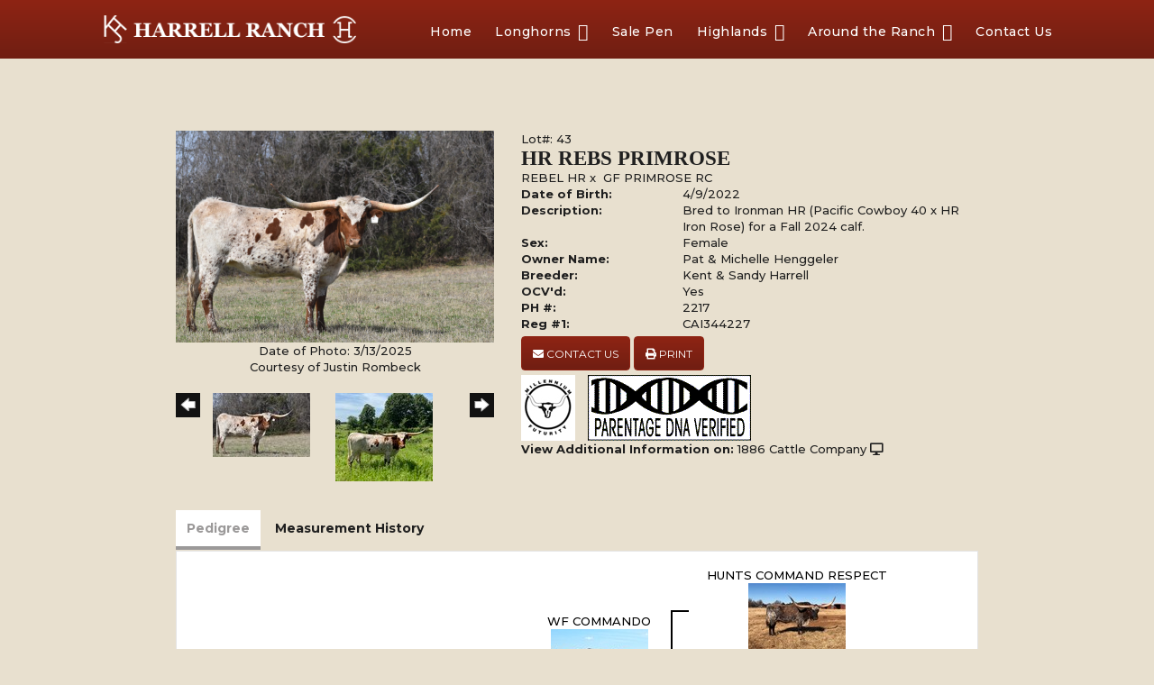

--- FILE ---
content_type: text/html; charset=utf-8
request_url: http://www.harrellranch.com/Default.aspx?AnimalID=131047&Name=HRREBSPRIMROSE
body_size: 25050
content:

<!DOCTYPE html>
<html>
<head id="Head1"><title>
	HR REBS PRIMROSE
</title><meta name="Keywords" /><meta name="Description" /><meta name="copyright" content="2025&amp;nbsp;Harrell Ranch" /><meta name="msvalidate.01" content="10AEC6DFD0F450EFBED6288FCA9D0301" />
        <meta name="viewport" content="width=device-width, initial-scale=1.0" />
    <style id="StylePlaceholder" type="text/css">
        </style><link href="/css/bootstrap.min.css" rel="stylesheet" /><link href="/font-awesome-4.7.0/css/font-awesome.min.css" rel="stylesheet" /><link rel="stylesheet" type="text/css" href="/javascript/magnific-popup/magnific-popup.css?v=1172017" />
    <script src="/javascript/HH_JScript.js" type="text/javascript"></script>
    <script src="/javascript/jquery-1.12.4.min.js" type="text/javascript"></script>
    <script src="/javascript/bootstrap.min.js" type="text/javascript"></script>    
    <script type="text/javascript" src='https://www.google.com/recaptcha/api.js'></script>

<script language="javascript" src="/javascript/animaldetailcarousel.js" ></script><meta property="og:image" content="http://www.harrellranch.com/Photos/DSC07226.JPG" /><link rel="image_src" href="http://www.harrellranch.com/Photos/DSC07226.JPG" /><link rel="image_src" href="http://www.harrellranch.com/Photos/HRRebsPrimrose7-1-24.jpg" /><link rel="image_src" href="http://www.harrellranch.com/Photos/PH2217-GFPrimrosexRebel10-25-22.JPG" /><link rel="image_src" href="http://www.harrellranch.com/Photos/PH2217-GFPrimrosexRebel4-12-22.jpg" /><link rel="image_src" href="http://www.harrellranch.com/Photos/PH2217-GFPrimrosexRebel5-17-23.jpg" /><link rel="image_src" href="http://www.harrellranch.com/Photos/PH2217-GFPrimrosexRebel5-3-23.jpg" /><link href="/Telerik.Web.UI.WebResource.axd?d=PMrIT5dOWaVYIcpFWUE4nM7uSL-evdKDcWDBRtdMmWKyhC_VmyOTM6RcCfxBLja5ORp1ecehI88FlTttEUegrlZIUmsWvMusFOwptMuEJWs-d42_Nk8v9Ha7DSp4chO10&amp;t=638840874637275692&amp;compress=1&amp;_TSM_CombinedScripts_=%3b%3bTelerik.Web.UI%2c+Version%3d2025.1.416.462%2c+Culture%3dneutral%2c+PublicKeyToken%3d121fae78165ba3d4%3aen-US%3aced1f735-5c2a-4218-bd68-1813924fe936%3a1e75e40c%3ad7e35272%3a505983de%3aa957bcf1%3a9e1572d6%3bTelerik.Web.UI.Skins%2c+Version%3d2025.1.416.462%2c+Culture%3dneutral%2c+PublicKeyToken%3d121fae78165ba3d4%3aen-US%3aed16527b-31a8-4623-a686-9663f4c1871e%3aa7a9ab12" type="text/css" rel="stylesheet" /><link id="phResponsiveWebsiteCSS" rel="stylesheet" type="text/css" href="css/responsive.css?638929942655171721" /><link id="hostdefault" rel="stylesheet" type="text/css" href="/Sites/0/default.css?637479354207077143" /><link id="skindefault" rel="stylesheet" type="text/css" href="/Sites/593/Skins/skin.css?637625411392473255" /><link rel="icon" href="/Sites/593/image/Harrell%20Ranch%20-%20favicon.png" /><link rel="apple-touch-icon" href="/Sites/593/image/Harrell%20Ranch%20-%20favicon.png" /><link rel="icon" href="/Sites/593/image/Harrell%20Ranch%20-%20favicon.png" /></head>
<body id="Body">
    <noscript>
        Your browser does not have javascript/scripting enabled. To proceed, you must enable
        javascript/scripting.
    </noscript>
    <form name="form1" method="post" action="http://www.harrellranch.com/Default.aspx?AnimalID=131047&amp;Name=HRREBSPRIMROSE" id="form1" enctype="multipart/form-data" style="height: 100%;">
<div>
<input type="hidden" name="ScriptManager1_TSM" id="ScriptManager1_TSM" value="" />
<input type="hidden" name="StyleSheetManager1_TSSM" id="StyleSheetManager1_TSSM" value="" />
<input type="hidden" name="__EVENTTARGET" id="__EVENTTARGET" value="" />
<input type="hidden" name="__EVENTARGUMENT" id="__EVENTARGUMENT" value="" />
<input type="hidden" name="__VIEWSTATE" id="__VIEWSTATE" value="V68ggthIGzHkvFqFjgxZOZ0nJ1FYINhP75VBCcL8+sKbFNrSVFE47CJKO4rERgfKKHgGQjohgCPBjOGSBB/vMWmQFoq4nVif51/hZRwtlF1Lz1PI1Jj4YrfmqS37mjydeIwF4c43KfcqdVBSuuHJ2/iRcMl6YntxQ12gOmtzMF0GLq/GsrSfHp27EeTeNwNIdDc0zYCmqeadQDJIwUqgT7kR+iNZjGG3/MSG2gCTK75Ld3fbItwSds+VI3tfZS3K14Ln16z+8nEs/cMpoiUEag03UlrQtsWxTuu8v72HWmtHUreeQ42+AvFQAMR9XSiyp0cccRTBLEIGWLkcpNkRn/HZ24Pmyn5v/9gRisHP2YD93U+RMqFbaKoP/jEoTW5ZMjqsPeaAJOkXXz426iEYp6T64AoMce4lnmN6Gru+tY8EkpbWVL8GIFplC27gZ/yq6Il4fAsSWH6auedQQ4hAP/[base64]/rjdr2qGtsAn5PnQ4cwgqMJ+HqRrm4PvqN/banP/8fNvWdlGiY7Cwfz1hIy8QyG4s5LdwAg6Zs73lQYBGX/40Fp+b62Gq/8WXJ0vvheSnEShEi3tH0inI3SxjUHZqanBI4I0ilDbILEdSLdFQaDjjw74t/IkCIQA+s3BSzNHerzlUr0VIzEIqSe9e3XmxdC5WFlxMSmgRU6T7QNEuQ4YVWHTA1AVKa9XaOa5mWRV6mAjs7Ao7twA+bOatyKR2ecarytv3C6fh++WM9b/[base64]/XcvQ0CPAqy3m3e7x3Pmfh7ZRHb95dFhC3N2M25mZ0fkVbugepCRXF5dKidZ1epL2FOGqoqzhJeG6uOhz4MSk/EGLSotXJUELugQMh1+1ydV/0LqQIPoxXOCORgmyCp5al918RK2lsczyGV+DqgbbmFPrani2Z7gpOpB+aedt+quAkzBr94MTzbmnisYhm5WqdkvZh/P8mX8tx8AnB1PwuWUVzY9HZbI1yaIpuwdMb0xWTLutvLjj7hk7QIxTYTfRIMRGZ5Hw2iXbNvgWuJJtUyFsHo92HSzBKyF2QKreVfbM+vO1cOZzrCF4ktAY4EE04qVW0eThd9xiaAtOqhNO4AYGCcdfRq1Ze7qKZ+Qf3i3dkmmHC9/FvV5la1JvDdQHJ5bGiEfwVCMmmrKtNY89tad2BEM/ev9z/OSxI5n2RJbnHLo2HR3mPsn4huhvbTV8qDa4qQVFAK0m2ATZs3sOWeTV8Fnr7+1OMbAhBn87bh0kaeI3SiA+tIACjC6EQUE9OHsZyPbVb7m99gb4FoMzeqOf4l7N1GyOKTVKBZ6eDsl67uKyKX/ZB4FzXhqsgGDZHovuHVzZ2d6rK+hBKE6HHFzN+OozTkxZYDrmAbqJ041HrtwOTRSKdxjJfs2+mBJye+7ycA5vWQk8oRMJfxvxkJM76GI4JqTzL2MJW7dA/QJxIotklRzqh9+wG9mw3THpkrPPAdMCZK21NigyKZzjIdG7tLoPFfLspFMXdDJi54GRPS5WjDTrEUjbDD3mFbTHdQmzDmGVjxjbOt9l4Ai7VZCp/Q8goLRgfTJXbIuXHjwspkAHJvQm53/N+ZqCKg8o+nzRcbLukCFP2qVN3NS3nFLGCvUrWX6otY3dRxjCfquFnot4vMj4MneHHaw7/NyFM8qr2THpRWK9ztQ/fsoTB7CdqkxfiZGl6Fp4PJ7APRxvW9Ns5LyDlcAqdkzuMX+S4cBOg+huYbWq1dIyfUKoK04JdUy9CY8J189a8CtFg4v/W1ar9VJBal31Y+VhXedYP0oYr1KfUBL5a0LXnuKuN7WX/ULtXSt67/SgAXgtv2FvtNy3YjwGSFCctnMjCDpgAkijUViMMg5Fe38MIMhCY2G9h4e3Wl/[base64]/[base64]/XEFTuee8DxET9xpofy/c5HSqPHJU0nLyHv7SPtq3f56NLkfFaiX/f1PWry7hU4wRqX88r/4JjPZPAWlS7rFJA2MJt9ppRDozfrg/D/2YJZgoN0wJNiT0e0HE/mvd3ziPCTQ1DSH2UhmcBWUV610Xe4cSMEDT9ZWsyB+eMFgQiRTJXapKI8jNmk5wFFOCF8eZNtjYnli0WhG0SRSkTmDT6CYkyciH6b5UQuyIbIE2QUepkJL/XQAqu3/iO14dZ71U6pk6btuNTfa7QKFoEIlVbqr/cQGKh4irNdJlMCM/TvnMp8RmHGXpE7uVtxCCdhJP88Feq5Way0Bh3UE5huDsL7zzW1c4iKu462tM6CyDoOySg2Vs+NdzyC0/0y4Q6KOMyWg59BSj+GKYvOdnLym2rslLzyuDofYIPGcH+iE6cO1i71dYQoOhBkwyUP0NDK1Q3J8aO+8MHrhd2jHdf70uU3dPKGoSVutzTx2RDXL2WtkWJV4Ruu2n+IxA0cFpyQwtctTWVBi+YWy5p+B8V1UC4ICuyYziD4vCvNTe1akQ9QBOpdIukFJv3eFBY/F1PJRN4QCAsbDzOacKtTNTHL54dcsPwx2FpzsdxN3qkiRlipIOJUXsK5pcTi/dbg8nNjVde7Shwczz7F5JUgJOCfVYr9CagZ3qJequppwmgaUbXNAQN4UezoclaPi21lwO/Og2Onfh3VpifhQ6pQ6/sccofL34pEOyXTrIBEeAaGQZqBh/wJujSqkslOwC4qDfkz5LOjMr7OW66HBGytlv5d6OcBtask1FADar4hwrqXBhKZczmdD6mNZirGBRJFw8rK4/e41vwyKsoxxwo+omJ3DPhg47NJ/obj8keJNQo0gD4FX0wAv468bPhyL498qsMGJpeeSPP+60P7iY1wmOsDTmqaHSwHE/iBdI6gU6n5MJDvWKQ4VWcILWT+7jXuwK+8Nl2MVtYJd39K0nI8Sp4Ohe8PDx2T97ip5JQf1k8Ji0qyjA/G4zB3TF6qi3Au5rbVVVe035W/PKDNEAFXrSfMJJobxxUTfuIBxBT0w6b7ctD0LsKGwbbdltsVWmxRwvTXybw8OspNndlAnV0EdA41RAnm09yff/0gxJ3ziebnLjfg5Hmw0IQNA5I2T6yCsFhdHjprEaewnzJzD2HOpZAVlOMhIgGh/sI3QEKZx2kw0GdDsa4eFsmO24tk+/dKf+9ethbNGxuFhSEALvfMa4JCLMr3anXDfpp0EtOSZR8f4eQDb7LtEzKM74PjLmBh45kp6Zw+p3EvA5pzzBO5w8TPlHqnrGgFkV6ejrtrlGn5dYMu3vLl/g8eafoQemNSyPFAaGCKg80ij88LbgEt/sed+U+DbEc/nWM+gzktQm3s1vVReUknUU35qacdhtwYLt7KtfKb8rse7kAFnvPNutLpjxX8Yyb4x+zsovtItrb02J4svbNZlECeVbbs9LEH9Mq9lQA1sN5CTFni8RPGyGqW84SKMuRNKPVTmZ5n+OB5moZitZwysiV1U2nBSel3fXlA7s9Ktp6wKYYdXzCDSkt42GV8/5HxLiJ6QFVyuX1AzcX0vQ0W2VC/kBroSdqqssEy4tbDoLpXFNMEEVRFywTxMPOMk5oR8FyCb8JGj6uKlVGKLpJSb8XCdwvOUvJUFhs32pf28jeUhE+JjvHjPdC+fM1iuRCBHwG6VupaJ/ojHMpQKK2yMLXIe4+RRocfhYnIhW9c6825icOO1ef6R9amW5F2W7xQVXtpmHYQuQOA4KOO43+ZSw0UzLKG/HRepWZowgNiwe6Xc3DIrbX7i7lYFuy/AjUqxhBB2GXT6sXPDTUoWNPb4IODv5RgEP7dxDNg/czOpx00ThYIo412PTRXfo0tads4T9GtLBw1sztn/YIF+FIGAW8oSxLMfVDfvRAKSOlqlAYFSuvEOb7vQy3Y+1SM5mUQtV2CKRNjcYAFS/y3qxn7FpItuet54+PzpG32eZL8EqM2NDW5NY13L7xLvnx4IyZNDbgvyTvNCmLw0oAHtDVPerpTiURSJHqeUdj9MdUK+hoqOtQQkt4xiA5cJqpBhRHSZp8H8212EEKOuNn6lYIb/sHveZoCNw8ipxZKRbgk+hhIr4y8nv1mN2oUzV27C1mJ2A/WA+EbHUXLZRf1mmo12zFRB1S346gLslbw1b8Ccnvk4PLDj31XRx/Kt7q829xIwXdhhKH7KOFdFuJXioeZsTNneG4DwzB+NoK2X9/Ig9GR/q35KBFykiECub172ytCBLoY8TEZd3NiE0UpDQHyMra6fEA7PdrIsYelF+aGjG99wKWtD+DLabOmUyjEbhfIfqxpFMdp9lsqOH1l9m3DakswRn+EvLgZWdEi/00NNow9YzcIck2xtAKzpSzJr2npMNzIaAZK06mXRPLystQKOoZUwA69bLbMtyqDX82QIsW/rbgwYTt9KfdxlkbB2U0om5/DOWXMAVm5VOpsXbO08dHRM+qe6q+2wnCvUW3ybGAKSbJEyTzhx+1/ql5d5SQiu8Erlr8Kq2klk8e9wMIGcE6h3wbbbTsrEtF7htPUHm4N61tTV2vu6cwgHHoCS4d77jKa9MjNZq04JxcLZWtJ6wyNoZu5aBBRoCuv/BZbAeRIICCR0RMgPaoj6TwRNMKE5KD5UMa4uRAHId1yMV8HUZdkkYsnWlfkxtxOEU5Edoz5jpsdF5PopKQnouarO8voZJpmGBpEdJOWMYZZLvxQWN3ioXtoZvEiBmcgQQMSWv+2SxerPILlZBWALoz5+4vBm844P/G1Ivz/8qldD5H+SjpuHBXvhTizjcXZFRnbfrVegEn4VJG4i1p7i+161wv/[base64]/Q1Q+Rnvp2XCOi8bXBXqnr5Jb3Zjli7R/jqEp274feaQK7YQog84v+0RjvJ8I00Tio/FZEPiO3QaS/9pIydzaTDHE7OnNEDOtOcSzJWBYZnLhR8UOXtx6KgmbstyPU8wInXYyyvmwrS7F1IUSMqNxIiP9ASg7Kb3AaPF3VuNcyHzdm2T+meXkSqS1onENTY7mSLAOIKvdpssxorPn6rueFTXkSd871QuuP/NyuzyLU8kgjBhL2U5PXjWJzqVBzF73f4Sr/75PBZVt8y1o1UTtWp4za8lza7VG6irnSOUVZoGUcR45otbEexiwtgHj7RsSDZQN+T7E86cKkCcloKy5zhg21YwWJfBvRAN/nEPRxjeBzug7fYZL8qJJTm4QD2qOCozxJvMMliHFzt8XZaM3dfU7sgNmPOBw35+aFj4ecSbNcAhNIC+YCvz9fSTAcTcGCk3lkgXE3FgYfRx2v8jc7IAkn9VSCqiSMViKC4EVY4a76YTxeDagmbc5hYWANPd/baQHrugk/kiRGcD5FoHp7xo1itSC30qKLKkRbYCWHvFiZSRXGyg5CxFY5VCMKifM8HTws1OVY3V4PJfH1Al8/sy+4o1MU1P8iUOcPekwFqTy95RJH1V+DADFX7Q/TRU3jkGXW2wUrE/f2YqpuQ6d3THKOfe9paZZjeMdp4sf84PRO5n3CG7DnQep2FjNvcVPgPcTeGzwtwvMmp5keKFQc+sGbo/K547t2oWYOPx/UYhxbYIGpQgbgvMoDduAB67FgPlez+SC0Rd8ZNYX35Xu57m2J55fwReuoxMVoRKhyGvC+5V9WnS13A99GN1kIzzCSfJ5H7UlEPrft0aOHR8aGxPG+1ryDi3o2hd55bNItCX8GbVsxej/U6NEbOCn62CSZDFEx/jU6L/Fl50hzxp6M3QgOPHoC/fClSeKvmPlxsgIAvAlbqdrDhnTlYkCrp1zBRtCx5O/JZ8QyPTufjQ50+P+ua/KDLd9HTYgBio+5/zBLv6Domg3b179jpdE0mhXp0b2ZqTQw9GqkjpcA2okuBQJ6KQvmWQ0nSjGqA70nGXG2ttsABKBNJEyWSkXn95zWESY1z85aeA4FnOlzsjRdZJAF8tLHcBiWiwdm3yf6JZAizDHndhI1l7IkVW+y/VxYemi/2YtmlQI0fKlGpFGyFDPc+YLdEdD+Wht3ObuuSYKC6FeC1Ggjq9dHnzjlTATsoVzdwaBKF3/KajW7QJlioaLozw24fGTzWJp+u7U9g26tgeJFYm2w86VXjZ8W/kq4puHDz/Tz+PQw9rHJDwkeEUeVGMNXu7VhdLejc6tMHxeqlWyjm2vKcjmLdYH/rCR/Qta8u5Jw5i8J8CCmCNF/CHt9LPDZ8D+ADZ1J9mDiKP+zZfxal4ImjBK0FZ/5KjWOsGj6XO2o8hp0nY5rHiVVlDPkt5PUQVX/I33PQI+vHZchZJqul/zHu17hlkBP4jVvYnz2FG/kSqm/7vTWfqb0jWYPtswuQpDlqFa6DWOLArYYTpekXupRNMK+uX1dgex6yCoMwmb2eZvAcSzarDFsoVSg1U+lFIuvsWoN6sHYRaJZ1NEHnkHElpdOEi1ZDUuIOrdUVz8c0CXw8i01MxrEGUApbuljktUhdQ7MYsMbmRgtexmuo4zoX+XUo+tzj9OwYED+GaDtOL/zEuOuVKHvXZTAfISdybqJP5O4gqAqrwwZjaFevY55svQPkXmcyYuKAE1ekbauvm30ZqIYX8rpvY9sYDyXe2eHn3j6tP8TgSBwMO/uWJ4cZTPGkO+ibr0TOHL0oaiGxGGw1wU9MoQ1qXjj23L+0oEE1Lj1/nHAfr26uOkVMDShG/n105XUDDqwwajLa3zomUuU94tY7MYVimXXmm6tL0xKrkVG5SEJOjfn9SX7aNTeXsnDXF0ZxtXy1mciO8bc8QiswQsBZJ00AJ1vhqHu0eWnKs4zMlQPCCaVzKfvVrO6HtJHp1wbt/X+uAEESvWGBiQ9gmgZpnn3vcbIs3Z74Cnce9IEcScAR+hzuYZgsFO4Irxoq+I1ctv+BTYTvSroC66XHyDdVH9t4D/vGZADpvABa1Be2qyT18epNv2yzqZKBmmA7RIfSNN+oGlYCUTC7R5AGWIE8Oe58GHuIlji8p3YfYjCNiK/vvQb1Cj+CfbykoTYft0H6Wdiw7vq1aE31vObDjXDbb1Zfwsmj9/XTIMeS0naaOINPR7HTed7dOaE0adEYylHGhXv/OOrDlz1v+YfPWXqhTR+M/5i3miov9VZzlBIwaiyZkOZgwsuQEQKZa+TTtJIiMtG+j0KC/auygaSgxTy03sILRUk2HEuUPTloVz8p7L7kxDPOM1WOuhuwSlfXTH8gn025aDhj38e0qQQT/vTuiu+7TKvPx/kjw7nCSqBxtsiLfoXNsDaJq+n04Yc4unoixfoHDMl1TEQ+XhgbZDyw96Oh7G779RdLFnkCGhVyHqkwjsYRxB0b66wU9Uo7rQilbJXbBpO2JowhG1lydDZ1ODKwlR2zxrx2bOmmZQ/b0Hh4bHrFrNIr8RnzamqwLestH0yoe+T2BOC05VGYiL/WIPv1ZIj/NQy3uEl6+bu2g/q9GQ45oTi89gtNZtBTGhIQWUSQE7cFjRhf+qKyT/vKkcAPO7VRw1hr7h89gJHQatPAbVIG9BBzAHtNEziWMtz0ymXziZGfnPm7ZGloRVmb16DdCqOQDS3V8OpS33XZb5YJIDkmL34WbqqD1Qex3tPO0rHTTVacOKFmoViLhIYIqEgLjZJsI7MWrVUDgrFEXrTE5qtmc/LhriseSeW0KS5SQVpZrcrO2ieOfoAce/2dlfVkNsXHHiaHJi5JFPADQHSg9pizjrtEz/1VW0fc6IsrsBBJ/3Ce23lixuhp+saAszjrkkD6ZmRBPblqW4oARay/oNQzjFRBU07EE1/c0lpmSW5CZIEdXPraBlOFihi2+GDsOwYRCqH2mezDJrUNdhoJ9Uk8AiPVF9tZ8YQ8DDTKOV7s+d/izF+Ni1giK/Lv3VG6fpT+DQ8Y0LC26/4bwUnGXsoLxMrW7ftxDdW/3GQPWNC6iHOvJzkL7d62PO/y41yhcdUt787p4ShGDBfHJCrPWtXw5PokuhBOiJ7ZoRy65SBdptWlXNw+lV41j5Ea+Ab02IYiz9LMe84ZqlGpXdL0gULPukyjMVj/GXIf79dAXq7SkoS+kiWHe7MTJa2JfbQA0+1byvIu2p/NL33NAC60rv+sxCOD3BQlME0iWzoash95BVGEdlhdcohm1WY7ycs0Xj2SPO/wTtQI04PaV10gWSRvFmMGEqsg5zpYtBUSeViPK8NqZ3up7AzDExLAA68xh20FeLkwUsUfJiiD+kCdGeUXB0wnZPM9D4xwruR5rfNPwX+HD0UfZR+BidNkr+IGoFvsm2M79I0tXtSmh7kYJx/xJmwB04qmqYmhoRDC2axzQZ6dV/qhhxMiqvx80hJQkaEcxszAaQRqzgjdKT5Lf4r+n1+DROLseKB3x8AFITbzrWsU4PZppxwnkRGjTtfCsaDQ90jFnL3S7vc2WMn94VKwa/10C4rVMarwP4nhxfR8BHho8rGwtV/t6xMrsyxwLD+y70E+VLQZqO2jfmpFRvL117h0SRovUH+nV85/eg63iLriY5VVc68gBC1+Cr2OiXKmyaGjE0tBJZtfcYbvCM49e4Fzj5c3B2C508jBclQeNthhEsIHtsz+yG7nLFYSGoBytbif4BRpHo9S6sIoQP6ThHGuM0/W/NmHkfmLHMRWwnLi8M3KuXnSPAkt+9VgobK3UZqAoWSz6Vxhmw4xyBgpMHUJMZXDXEBbbxY3txcWULvbwFhjaGr7VuMHf7xB6IbGXm76/xIH3GfR7rNXJ99icUGOndDzpOqALubChTVyn9FdI/Hyf81o322XglXxgL/lJHD1YHa/o4+hoPtWiLDzbG2dhh1MGgsi21ksTtLBb6c/ex1VPj/P2lQM3rpxxRJ3pIPPY8NTlde3024Jzof4myHufR5cPVaGC4Kk8vicAWo8p0eoM7UOsQlvU2tMY94mr3yZTcr9het5LuK8PdVHse6nHM3SVX4Pbe4MOz2HxfHxK6Gde+1NHKN8npEMEEqA5uwTwSYcR/uCmtpa6yR4WOODZAGyTfUjkd8OAeAjw+UVw3EbE1XL2+J/7HLM79thDSi393GM/GKcGmesYU2pkQCXjZ4rt+tiUuo1oODXXMxnjFQYQI5QnH1mHxpW/MxwWYoS+VeSTVVPWZhM+eDgsLMpKWy7P1SnNyNq3NipR6QuhvthtzjMytXo/vcKXNoqJb8ZjwTnc9h8bFkZynSetZK93YDE92aDU6F+T7/EBUlWldOlnpEZzd1nPElmm8dk8qi2DzGSnLxikNNgY2DVuJfoKmasP1R5GdH76o0a8X03uKQdlDlD+ZzenHA+EXby6QpZ5C/oPRmuQxblh16wVoUjsczaFqW5Bdq2SOijWUTWgxNFJ+tebTexwHZJTNipkaivnxum7VZU37c48hySNdoSu+Ziljw4mCB4Pft0LWi8bBe12v8CZXquztmg3CHPhht/IVTWRLFfTg38kRofXniYoD0mDJSp5jGC5btRGVxe7CTSjyIHyTSYQrW7rfDTudWB5pL8VX3NLK1N9zZwtBhHjltnDE3Hp15xeQWt8F/JM/R6wxCdRtk92ImV/UlkASg/UQ9OsCMHWKGy8wnmpGJ10y8q41symXNS+0kSOurzS1kunHpqX2/8e1eKSc6BvlzaIEZzXr5LBJCAnz3967UmyZkjXmZF+TtVOqg79/siP84/ZQjmaC9wvXwrMO5REHqPRrLOBVr49fmJkcnOJCX5uiBAX78yLy53KQI6M+zltVMIolA/+ksyLLzSZhgZb0ITK2smTTBdUAh+s8GCmfARe9GYoIRfGs3BFG0NyMTORyDluIu3bnXSzEbPlL/e1JTEsXJP+fbs4+Pf9O3chBmsOpfxeze3PFFUNl7MZGUqCkM9SPQWgjNV8nG4ifctbQ5S5YdY2HpuM7GTXkK/H1qxkvc3GoasdshQzCRXT7hflczvyVZDk9tfpx+x93B9olMlVhhssln0sluxc/7W5CxmDr+g0HMeDdik51K5KQ1cqil9BSwKX2paxol/s2fidVYxT9Oc+L6tFWTTG0bE5L3sBcL2nOwdgR3If0/PiTwTu1otcVvjtxah9ec0tWF23G4MIbFhSHLBbUZcEzGBwlL7EscCRguGNJNdd4rKqAABPoVAVWkJ1Q3fzjMwPL3LO1DHBRa7JNfVito1DBUZYCrzxxlECiRCUjyp3Aa3PYfwtzwOP+spGIyx3He/xPxjpjirfc5/6Ihm9t+X+lHSCV5RCFt3Y8JGpd9dPcPkprCNbla5ahGg3ufdNcG2jOaSSUqJywpvo0/eDVWgORmb+Nmh7Y5o/4oJ+x8VhgOeOb1jYFP79UduMrGPMngwNHRcMzFkNCwqeqeo1bXCmObtz7aiCckDqYUx1wF8ibYL0b/icF7XmiM/VH2elRuljyfIJXjYaD1C+vvmyxtEwl48ojNl4/iR6NjxQiN+jPZo6HJruBWvkMcFmnTkTZfMU1JauOWte08w4w3SeXVpnQd7vnQ1JW/a5GUiW1zYmVsw1D0/[base64]/byi3fcK4N7IkwGKHRI0Buzm6LPFKBs1j3XuDqhqOz1XIZ/i0tn8BD+gTJkXhnSFwGdBg5ciZPDVj7LZKhedM3hBP4Z50bc2KOTqPoX9CLSuS522uX2W3TpMtW5hYaCIkbO0/xzTIuapnDF5WRUcgQ22nhDLIQisZU3mq5IMDn1cDqOhOn+z2i4ZNbqLGH1sQPG1H0yI3qTaqClQX8NIhmYwWn8aHYHhxWEnDPfe4u4D2Hbsbmvc1mrCkY45VfUsv/33Ct2lKJYG0t8RNortmXIFt+CN2taQU6Uyc31PHgBnbnhPw4C15ydjZybecl8AuDeSFlW1B23+w+ni+zYZDnVE9kv+sINQZCN38FoTA1plENLSZZ0AgIpDzYUHhEis7cplC60mzJnQlCb5ilhKvOWan+MQTnvTf0eTI0/B+h0jT/8luEL8E+29O6CwAbXVPNHxCUwZRUqkVz70lWb3RxDWtg40gFAyf4kiU/+nHhJxlJhQ64dCvq9VwYtwjDsBC678TohlYRmD6JvhocY6LiChSL0HdCL4cQCthbrGJ0+2RYjE4qykfpcQfDrXyzMA7PvSjL4yLYD3hCT6Mmm2DV0d2Si0DFVAefsalnXWNKIcxQBZwYfrTZCJiM1PUxQ4/TYG5wgSIuo+scazKIB6LHlb1Bgc/BzLdbM/HFzCvFGi8ubd9cK/[base64]/Jz7d8OQ/0vF/hvc4AemKXUOvjRwuF2/HANHxDHZ3Gxwb9XpvoSU9T6WVymBgju097tLH0G1Y/4OG2wljrZ35hAJYkqpdcliscP0BlUZEAo0FKG1fcDKoxePFpoMmgx4PWf0577Quh2XsczpS0OcZOh1+YZy394R8hcfq1CCqY2bWDAr45nK2Serw/3FpwAI/I09uXKPjWJ3u2frJQ5xJ0XJ8Sc2JkogFf3EBZ9vS9O8zOXX3o6fdzUzvQNF0K3xJ2zZgZk2Y/qI6SceB+Bt2WrNXdvr3ZLzMpJzaNuqNjCNmA+hTP+Nl1BbmuRypwmvqTYotrDA3nc8FBwei9DR8gpSEDBLp1imhGWgeDpL6jHfr08zKvNVHAh0x61cFjECz9PfC55vyg7Szyy0YIuZE4muQ+XjtWlCgpfVxqz2/el7V2PyCHeICqdI0GMm4EFCewg0vcaWBpoZshzijnXIdsBAY6VI7FKA/7SKK21L3dT44OKYP5M+t7Hc+/fYAeGXvrBzNoXnHJ1SgaE7cbALoTloFa/N//tTGgvxH/GMSdbgT0239Iipr9Gs7Ak+V0GUx86cZRGwAt/SGab0GErE9gi6Uv7CkkQsBBMNN5GhcnPc7bYyi8qGlNPuF7CxzkUbdW29GP7Aa/h+Bbr6TSumcdwEibHIl1u5QdjiLaeLIfoOeLcwTMQl4/U8ASDzKD2LmKytIw5+I+32g+J73LTB21EqUGv3uXLD+hTDbtBUZTYc0g2LXCoThhAbNi5aOX1d1cxU33zlQSPj9mWvAct1/IBomd23Q+k8C7D39ZgdUg7Vq6TeXAVQE+deVYpF3h0MF2K5r3VGGr6h6ix9OcaKV3MYl7r7jUUAM8NKt0qS3RnYeVWWLrdwKdCYWM0+cW6c7ZgX8Nz8mty7Ob1/uR/CtFRdt1io8dK7YQL6WYZ7Z8Y7peJv4ewRR0wTm0aIKVmD5gYhjfRUsDPnoPWjZ1BoRJqJI89+AnEApzbbij5t2QYn+QChJ+lkVAR5PUhf6SdCOTtghGw1dpfrtgyCGn5l/bpRb3XX7mRP70a0V3YWrTtBldY7f9bTeQt43dDNkcXJ9TVEJKgm+hwSWLVhdov0k7JNbBM950i7oIyoYQbQUFUVi3nuwCBjSot/POMVfl7Dnc2IeCcjT/XFgeXWXrJO58wL+079Pw/791jpyux6MJCHPUHQt6Bo3Dqb6WZkm4lXpwBXvloF5GBBLsNPag/BriJs8psxoVj2S2lOGOBI65O05wm0w6NR76IfRCOcZslUl7tj5dNyMwymREfa1ZoBkbnI87TgbPpOIQQ19/W8KAUKaFvlXnhgsN4qQMbL8a+exsllLBeTyLMZfHj2t3CayAJfhBjDO61Ife4m5mCwgRgTl3tcjC0xnbPCmImGEgi//0t2kvrJHXID0gGyC4uGXj/7iIB3xbz0EwE1q8ff9vZDJnmTdSYHD+oFUy3YBkHqW0Qsm3IExxK2m35sMJkLRkpjp+HbbOsJrGPiHVWPXQKJIW6KnOrqmHAVW1RyrhXRGc6xIRePaMPDlKA+Nvj9DgHEIYoh1IRWOaXXDyJ40I5gefOD6TJrB5jBUwXxoATRYzZXGnEHlVsg/UnVuZ9gHnD4je6Q349UmbCPsQri8hPpTRStsKOBLViueRDaU/DmA41tO5oyt9fsN65wBN5rnqnQxSP6E34vlcqfDOgYpzBkUzYPgFvGaUX5O1hRU0xyzQcdQE1ssdb8T6hYFKaNqgoJZqikDgZw6OLrMhbItbmdLCi6D6gAlTzO8kx0OFqaf7jx0mtI/hheZ3bn75LMKJEksGJdFwNLtS3kGqMN1J22jgHtWfQ5M3jXTMWJjAkrjsvYkgMSTvnpONzuJUk54jpB2bY=" />
</div>

<script type="text/javascript">
//<![CDATA[
var theForm = document.forms['form1'];
if (!theForm) {
    theForm = document.form1;
}
function __doPostBack(eventTarget, eventArgument) {
    if (!theForm.onsubmit || (theForm.onsubmit() != false)) {
        theForm.__EVENTTARGET.value = eventTarget;
        theForm.__EVENTARGUMENT.value = eventArgument;
        theForm.submit();
    }
}
//]]>
</script>


<script src="/WebResource.axd?d=pynGkmcFUV13He1Qd6_TZNZr42xUqmA1cu5uT6JWy71MV02kNwuLGL617JfsWitqyEH-aZNltMZEefcYkF3E3w2&amp;t=638901356248157332" type="text/javascript"></script>


<script src="/Telerik.Web.UI.WebResource.axd?_TSM_HiddenField_=ScriptManager1_TSM&amp;compress=1&amp;_TSM_CombinedScripts_=%3b%3bAjaxControlToolkit%2c+Version%3d4.1.50401.0%2c+Culture%3dneutral%2c+PublicKeyToken%3d28f01b0e84b6d53e%3aen-US%3a5da0a7c3-4bf6-4d4c-b5d5-f0137ca3a302%3aea597d4b%3ab25378d2%3bTelerik.Web.UI%2c+Version%3d2025.1.416.462%2c+Culture%3dneutral%2c+PublicKeyToken%3d121fae78165ba3d4%3aen-US%3aced1f735-5c2a-4218-bd68-1813924fe936%3a16e4e7cd%3a33715776%3af7645509%3a24ee1bba%3ac128760b%3a1e771326%3a88144a7a%3a8c2d243e%3a58366029" type="text/javascript"></script>
<div>

	<input type="hidden" name="__VIEWSTATEGENERATOR" id="__VIEWSTATEGENERATOR" value="CA0B0334" />
	<input type="hidden" name="__EVENTVALIDATION" id="__EVENTVALIDATION" value="2mNULQG/ohOT56ikZvPeofNasa6VmYBSLA/I1UI4ldPuCvHYlJoJ4NXMfDbYOICt/6ZBqV9LZd33R5a8mKad5xKey+e0dyfVj7rGUeXQMrobcsvMxnQ0i0MLLSQSs0J9O7UAmlz7Vl7lx5GRy/ThRpxoFZjFuKptdMm0aQ16juULxelZ4oNMTX+vpan2VyJOnwHz5fDuHvYBiTl4GG6s3/drqFEVXh6wNk3bAsc3Jn+8d9lAdbW4i/qQE3xXuUfwFDmpJ8b4lA9Ocieco0KyF14nfOhfwW0sfgJJ9gVttgPkSQGdksuz09hAPKp1wd7pxl1g1wr6+5rK1ylk0xoPTtcQ/sLBTepV2mVY/Y5rLGHNb8Z0Mty4A5vdV4k9KsLzIiKuFnsv0MnTc+wubWZ+VhP8EJ3+k3AUfkPzSNH8w/wKBf9PwejxwT8gTPO3r4XUq0iaLuxNIeG8zZvnOV+sb/mkkPuOH+YQhtR5RA+ZJbE=" />
</div>
        <script type="text/javascript">
//<![CDATA[
Sys.WebForms.PageRequestManager._initialize('ScriptManager1', 'form1', ['tamsweb$pagemodule_AnimalDetail$UpdatePanel5','','tamsweb$pagemodule_AnimalDetail$ImageCarousel','','tamsweb$pagemodule_AnimalDetail$uptPnlProgeny',''], [], [], 90, '');
//]]>
</script>

        
        <div>
            
<link href="https://use.fontawesome.com/releases/v5.0.6/css/all.css" rel="stylesheet">
<link href="https://fonts.googleapis.com/css?family=Montserrat:400,500,600,700,800" rel="stylesheet">
    
<div id="amsweb_skinPageLayout" class="t-container t-container-fluid">
	<div class="t-container-inner">
		<header>
			<div class="t-row page-navigation">
				<div class="nav-container">
					
                                <nav class="navbar navbar-default adminHide">
                                    <a class="navbar-brand adminHide logo" href="/">
                                        <img src="/Sites/593/Skins/images/logo.png" alt="Harrell Ranch logo" height="35" width="318">
                                    </a>
                                    
<div class="radmenu-responsive">
<div id="amsweb_RADMENU1_radNavigation" class="RadNavigation RadNavigation_Default" style="height:30px;">
						<!-- 2025.1.416.462 --><div class="rnvRootGroupWrapper">
							<ul class="rnvRootGroup rnvGroup">
								<li class="rnvItem rnvFirst"><a class="rnvRootLink rnvLink" title="Home" href="/Default.aspx?action=home"><span class="rnvText">Home</span></a></li><li class="rnvItem"><a class="rnvRootLink rnvLink" title="Longhorns" href="/Longhorns"><span class="rnvText">Longhorns</span><span class="rnvToggle radIcon"></span></a><div class="rnvSlide">
									<div class="radPopup rnvPopup">
										<ul class="rnvUL">
											<li class="rnvItem rnvFirst"><a class="rnvLink" title="Bulls" href="/Longhorn-Bulls"><span class="rnvText">Bulls</span></a></li><li class="rnvItem"><a class="rnvLink" title="Cows" href="/Longhorn-Cows"><span class="rnvText">Cows</span></a></li><li class="rnvItem"><a class="rnvLink" title="Heifers" href="/Longhorn-Heifers"><span class="rnvText">Heifers</span></a></li><li class="rnvItem"><a class="rnvLink" title="Steers" href="/Steers"><span class="rnvText">Steers</span></a></li><li class="rnvItem"><a class="rnvLink" title="Semen" href="/Longhorn-Semen"><span class="rnvText">Semen</span></a></li><li class="rnvItem rnvLast"><a class="rnvLink" title="Sold" href="/Sold"><span class="rnvText">Sold</span></a></li>
										</ul>
									</div>
								</div></li><li class="rnvItem"><a class="rnvRootLink rnvLink" title="Sale Pen" href="/Sale-Pen"><span class="rnvText">Sale Pen</span></a></li><li class="rnvItem"><a class="rnvRootLink rnvLink" title="Highlands" href="/Highlands"><span class="rnvText">Highlands</span><span class="rnvToggle radIcon"></span></a><div class="rnvSlide">
									<div class="radPopup rnvPopup">
										<ul class="rnvUL">
											<li class="rnvItem rnvFirst"><a class="rnvLink" title="Bulls" href="/Highland-Bulls"><span class="rnvText">Bulls</span></a></li><li class="rnvItem"><a class="rnvLink" title="Cows" href="/Highland-Cows"><span class="rnvText">Cows</span></a></li><li class="rnvItem"><a class="rnvLink" title="Heifers" href="/Highland-Heifers"><span class="rnvText">Heifers</span></a></li><li class="rnvItem rnvLast"><a class="rnvLink" title="Calves" href="/Highland-Calves"><span class="rnvText">Calves</span></a></li>
										</ul>
									</div>
								</div></li><li class="rnvItem"><a class="rnvRootLink rnvLink" title="Around the Ranch" href="/Around-the-Ranch"><span class="rnvText">Around the Ranch</span><span class="rnvToggle radIcon"></span></a><div class="rnvSlide">
									<div class="radPopup rnvPopup">
										<ul class="rnvUL">
											<li class="rnvItem rnvFirst"><a class="rnvLink" title="Ranch News" href="/Ranch-News"><span class="rnvText">Ranch News</span></a></li><li class="rnvItem rnvLast"><a class="rnvLink" title="Fun Times" href="/Fun-Times-at-Harrell-Ranch"><span class="rnvText">Fun Times</span></a></li>
										</ul>
									</div>
								</div></li><li class="rnvItem rnvLast"><a class="rnvRootLink rnvLink" title="Contact Us" href="/Contact-Us"><span class="rnvText">Contact Us</span></a></li>
							</ul>
						</div><div class="rnvHiddenGroups">
							
						</div><input id="amsweb_RADMENU1_radNavigation_ClientState" name="amsweb_RADMENU1_radNavigation_ClientState" type="hidden" />
					</div>
</div>

                                </nav>
                            
				</div>
			</div>
		</header><div class="t-row background-image adminHide">

		</div><div class="t-row">
			<div class="home-container home-content">
				<div class="t-col t-col-12">
					<div class="t-col-inner">
						
                            <div id="amsweb_contentpane"><div id="amsweb_PageModulePanelOuterpagemodule_AnimalDetail" class="PageModulePanelOuter">
							<div id="amsweb_PageModulePanelpagemodule_AnimalDetail" class="PageModulePanel">
								

<style type="text/css">
    .Content_Wrapper, .Boxes_Wrapper {
        overflow: hidden;
        position: relative; /* set width ! */
    }

    .Content, .Boxes_Content {
        position: absolute;
        top: 0;
        left: 0;
    }

    .Boxes {
        width: 400px;
        height: 100px;
    }

    .Boxes_Wrapper {
        width: 400px;
        height: 116px;
        top: 0px;
        left: 5px;
        white-space: nowrap;
    }

        .Boxes_Wrapper img {
            display: inline;
        }

    .BoxesSlider {
        width: 400px;
        margin: 4px 0 0px;
    }

        .BoxesSlider .radslider {
            margin: 0 auto;
        }

    .infiniteCarousel {
        position: relative;
        height: 120px;
        text-align: center;
        overflow: hidden;
    }

        .infiniteCarousel .wrapper {
            width: 272px;
            overflow: auto;
            min-height: 11em;
            position: absolute;
            left: 0;
            right: 0;
            top: 0;
            height: 120px;
            margin: 0 auto;
        }

            .infiniteCarousel .wrapper ul {
                width: 9999px;
                list-style-image: none;
                list-style-position: outside;
                list-style-type: none;
                position: absolute;
                top: 0;
                margin: 0;
                padding: 0;
            }

        .infiniteCarousel ul li {
            display: block;
            float: left;
            width: 136px;
            height: 110px;
            padding-top: 10px;
            font-size: 11px;
            font-family: Arial;
            text-align: center;
            margin: 0 auto;
        }

            .infiniteCarousel ul li b {
                font-size: 11.5px;
                font-weight: 700;
                font-family: Arial;
                display: block;
                margin-top: 7px;
            }

            .infiniteCarousel ul li a, .infiniteCarousel ul li a:active, .infiniteCarousel ul li a:visited {
                text-decoration: none;
                border: hidden;
                border: 0;
                border: none;
            }

        .infiniteCarousel .forward {
            background-position: 0 0;
            right: 0;
            display: block;
            background: url(/Images/next.gif) no-repeat 0 0;
            text-indent: -9999px;
            position: absolute;
            top: 10px;
            cursor: pointer;
            height: 66px;
            width: 27px;
        }

        .infiniteCarousel .back {
            background-position: 0 -72px;
            left: 0;
            display: block;
            background: url(/Images/prev.gif) no-repeat 0 0;
            text-indent: -999px;
            position: absolute;
            top: 10px;
            cursor: pointer;
            height: 66px;
            width: 27px;
        }

        .infiniteCarousel .thumbnail {
            width: 108px;
        }

    a img {
        border: none;
    }

    .addthis_counter, .addthis_counter .addthis_button_expanded {
        color: #000 !important;
    }

    .animalMedical td.rgSorted {
        background-color: #fff !important;
    }

    .animalMedical th.rgSorted {
        border: 1px solid;
        border-color: #fff #dcf2fc #3c7fb1 #8bbdde;
        border-top-width: 0;
        background: 0 -2300px repeat-x #a6d9f4 url(/WebResource.axd?d=GGZuOoGk3rktUs6hQ4y52R0V5dTjV4oW5fpDU3d6XmNsF4laJnOh1Ck4RhYZH4bDenKzZ9KeDhaP4LrwlE8AS0AfYuBf-ccWkDQ6xbX1KVp4qZhB0Ly-EZl99rh3Hr2aa0To_bbdG6NXSXdqEXJ-u8QKBzQQXTYYTg_sgdFChZA1&t=636138644440371322);
    }
</style>
<script language="javascript" type="text/javascript">
    $(document).ready(function () {
        showCarousel();
    });

    function showCarousel() {
        $('.infiniteCarousel').infiniteCarousel();
        $(".infiniteCarousel").show();
    }

    var initialValue;
    var initialValue2;

    function HandleClientLoaded2(sender, eventArgs) {
        initialValue2 = sender.get_minimumValue();
        HandleClientValueChange2(sender, null);
    }

    function HandleClientValueChange2(sender, eventArgs) {
        var wrapperDiv = document.getElementById('boxes_wrapper');
        var contentDiv = document.getElementById('boxes_content');

        var oldValue = (eventArgs) ? eventArgs.get_oldValue() : sender.get_minimumValue();
        var change = sender.get_value() - oldValue;

        var contentDivWidth = contentDiv.scrollWidth - wrapperDiv.offsetWidth;
        var calculatedChangeStep = contentDivWidth / ((sender.get_maximumValue() - sender.get_minimumValue()) / sender.get_smallChange());

        initialValue2 = initialValue2 - change * calculatedChangeStep;

        if (sender.get_value() == sender.get_minimumValue()) {
            contentDiv.style.left = 0 + 'px';
            initialValue2 = sender.get_minimumValue();
        }
        else {
            contentDiv.style.left = initialValue2 + 'px';
        }
    }

    function loadLargeImage(filename, videoUrl,  date, comments, CourtesyOf) {
        var imgUrl = "/Photos/" + filename.replace("_thumb", "");

        // clear any video iframes
        $("#amsweb_pagemodule_AnimalDetail_divMainImageVideo").children().remove();

        // toggle visibility of video player and image viewer
        $("#amsweb_pagemodule_AnimalDetail_divMainImagePhoto").css("visibility", videoUrl ? "hidden" : "visible");
        $("#amsweb_pagemodule_AnimalDetail_divMainImageVideo").css("visibility", videoUrl ? "visible" : "hidden");

        // process image as normal
        $("#amsweb_pagemodule_AnimalDetail_divMainImagePhoto").css("height", "auto");
        $("#amsweb_pagemodule_AnimalDetail_imgAnimal")[0].style.height = "";
        $("#amsweb_pagemodule_AnimalDetail_imgAnimal")[0].src = imgUrl;
        var onclick = $("#amsweb_pagemodule_AnimalDetail_hypLargeImage")[0].getAttribute("onclick");

        if (typeof (onclick) != "function") {
            $("#amsweb_pagemodule_AnimalDetail_hypLargeImage")[0].setAttribute('onClick', 'window.open("' + imgUrl + '","window","toolbar=0,directories=0,location=0,status=1,menubar=0,resizeable=1,scrollbars=1,width=850,height=625")');
        } else {
            $("#amsweb_pagemodule_AnimalDetail_hypLargeImage")[0].onclick = function () { window.open('"' + imgUrl + '"', "window", "toolbar=0,directories=0,location=0,status=1,menubar=0,resizeable=1,scrollbars=1,width=850,height=625"); };
        }
        $("#amsweb_pagemodule_AnimalDetail_litImageDate")[0].innerHTML = "";
        if (date != "")
            $("#amsweb_pagemodule_AnimalDetail_litImageDate")[0].innerHTML = "Date of Photo: " + date.replace(" 12:00:00 AM", "");
        $("#amsweb_pagemodule_AnimalDetail_litImageDescription")[0].innerHTML = "";
        if (CourtesyOf != "")
            $("#amsweb_pagemodule_AnimalDetail_litImageDescription")[0].innerHTML = "Courtesy of " + CourtesyOf;

        $("#imageComments")[0].innerHTML = "";
        if (comments != "")
            $("#imageComments")[0].innerHTML = comments;

        // add video embed or hide it
        if (videoUrl) {
            // squish the image (since we're using visibility instead of display)
            $("#amsweb_pagemodule_AnimalDetail_divMainImagePhoto").css("height", "0");

            // build the embed element
            videoUrl = videoUrl.replace("&t=", "?start=");
            var embed = "<iframe style=\"width: 100%; height: 250px;\" src=\"https://www.youtube.com/embed/";
            embed += videoUrl;
            embed += "\" frameborder=\"0\" allow=\"accelerometer; autoplay; encrypted-media; gyroscope; picture-in-picture\" allowfullscreen></iframe>";

            // add the youtube embed iframe
            $("#amsweb_pagemodule_AnimalDetail_divMainImageVideo").append(embed);
        }
    }

</script>

<script src="javascript/jellekralt_responsiveTabs/js/jquery.responsiveTabs.js?v=2"></script>
<link type="text/css" rel="stylesheet" href="javascript/jellekralt_responsiveTabs/css/responsive-tabs.css" />

<div class="t-container t-container-fluid">
									<div class="t-container-inner">
										<div class="t-row">
											<div id="amsweb_pagemodule_AnimalDetail_tcolAnimalDetailImage" class="t-col t-col-5 t-col-xs-12 t-col-sm-12 animal-detail-image-carousel">
												<div class="t-col-inner">
													
                    <!-- Left Hand Column: Image with details and carousel - toggle visibility based on image availability -->
                    <div id="amsweb_pagemodule_AnimalDetail_UpdatePanel5">
														
                            <content>
                                <!-- Main Image Display -->
                                <div id="amsweb_pagemodule_AnimalDetail_divMainImagePhoto" class="animal-details-main-image" style="visibility: visible;">
                                    <a id="amsweb_pagemodule_AnimalDetail_hypLargeImage" target="_blank" style="cursor: pointer" class="animal-detail-image" onClick="window.open(&quot;/Photos/DSC07226.JPG&quot;,&quot;window&quot;,&quot;toolbar=0,directories=0,location=0,status=1,menubar=0,resizeable=1,scrollbars=1,width=850,height=625&quot;)" title="Click to view large image">
                                        <img src="/Photos/DSC07226.JPG" id="amsweb_pagemodule_AnimalDetail_imgAnimal" data-responsive="" />
                                    </a>
                                </div>
                                <div id="amsweb_pagemodule_AnimalDetail_divMainImageVideo" class="animal-details-youtube-embed" style="visibility: hidden;">
                                </div>
                                <!-- Image details and Comments -->
                                <div class="animal-image-details">
                                    <span id="amsweb_pagemodule_AnimalDetail_litImageDate">Date of Photo: 3/13/2025</span>
                                    <br />
                                    <span id="amsweb_pagemodule_AnimalDetail_litImageDescription">Courtesy of Justin Rombeck</span>
                                    <br />
                                    <p id="imageComments">
                                        
                                    </p>
                                </div>
                                <div id="amsweb_pagemodule_AnimalDetail_tColAnimalImageCell">
															
                                        <!-- Image Carousel -->
                                        <div id="amsweb_pagemodule_AnimalDetail_ImageCarousel">
																
                                                <div class="infiniteCarousel">
                                                    <div class="wrapper">
                                                        <ul>
                                                            
                                                                    DSC07226_thumb.JPG
                                                                    <li>
                                                                        <div class="">
                                                                            <a href="#" style="border: hidden" onclick="loadLargeImage('DSC07226_thumb.JPG','','3/13/2025 12:00:00 AM','','Justin Rombeck')">
                                                                                <img class="thumbnail"
                                                                                    src='Photos/DSC07226_thumb.JPG'
                                                                                    data-responsive /></a>
                                                                        </div>
                                                                    </li>
                                                                
                                                                    HRRebsPrimrose7-1-24_thumb.jpg
                                                                    <li>
                                                                        <div class="">
                                                                            <a href="#" style="border: hidden" onclick="loadLargeImage('HRRebsPrimrose7-1-24_thumb.jpg','','7/1/2024 12:00:00 AM','','Harrell Ranch')">
                                                                                <img class="thumbnail"
                                                                                    src='Photos/HRRebsPrimrose7-1-24_thumb.jpg'
                                                                                    data-responsive /></a>
                                                                        </div>
                                                                    </li>
                                                                
                                                                    PH2217-GFPrimrosexRebel10-25-22_thumb.JPG
                                                                    <li>
                                                                        <div class="">
                                                                            <a href="#" style="border: hidden" onclick="loadLargeImage('PH2217-GFPrimrosexRebel10-25-22_thumb.JPG','','10/25/2022 12:00:00 AM','','Justin Rombeck')">
                                                                                <img class="thumbnail"
                                                                                    src='Photos/PH2217-GFPrimrosexRebel10-25-22_thumb.JPG'
                                                                                    data-responsive /></a>
                                                                        </div>
                                                                    </li>
                                                                
                                                                    PH2217-GFPrimrosexRebel4-12-22_thumb.jpg
                                                                    <li>
                                                                        <div class="">
                                                                            <a href="#" style="border: hidden" onclick="loadLargeImage('PH2217-GFPrimrosexRebel4-12-22_thumb.jpg','','4/12/2022 12:00:00 AM','','Harrell Ranch')">
                                                                                <img class="thumbnail"
                                                                                    src='Photos/PH2217-GFPrimrosexRebel4-12-22_thumb.jpg'
                                                                                    data-responsive /></a>
                                                                        </div>
                                                                    </li>
                                                                
                                                                    PH2217-GFPrimrosexRebel5-17-23_thumb.jpg
                                                                    <li>
                                                                        <div class="">
                                                                            <a href="#" style="border: hidden" onclick="loadLargeImage('PH2217-GFPrimrosexRebel5-17-23_thumb.jpg','','5/17/2023 12:00:00 AM','','Justin Rombeck')">
                                                                                <img class="thumbnail"
                                                                                    src='Photos/PH2217-GFPrimrosexRebel5-17-23_thumb.jpg'
                                                                                    data-responsive /></a>
                                                                        </div>
                                                                    </li>
                                                                
                                                                    PH2217-GFPrimrosexRebel5-3-23_thumb.jpg
                                                                    <li>
                                                                        <div class="">
                                                                            <a href="#" style="border: hidden" onclick="loadLargeImage('PH2217-GFPrimrosexRebel5-3-23_thumb.jpg','','5/3/2023 12:00:00 AM','','Harrell Ranch')">
                                                                                <img class="thumbnail"
                                                                                    src='Photos/PH2217-GFPrimrosexRebel5-3-23_thumb.jpg'
                                                                                    data-responsive /></a>
                                                                        </div>
                                                                    </li>
                                                                
                                                        </ul>
                                                    </div>
                                                </div>
                                            
															</div>
														</div>
                            </content>
                        
													</div>
                
												</div>
											</div><div class="t-col t-col-7 t-col-xs-12 t-col-sm-12">
												<div class="t-col-inner">
													
                    <!-- Right Hand Column Animal Details -->
                    <div class="t-row">
														<div class="t-col t-col-12">
															<div class="t-col-inner">
																
                                <!-- Animal Name -->
                                Lot#: 43
                                <h2 class="PageHeadingTitle" style="margin: 0px; padding: 0px;">
                                    HR REBS PRIMROSE</h2>
                            
															</div>
														</div>
													</div>
                    <div class="t-row">
														<div id="amsweb_pagemodule_AnimalDetail_tcolSireDam" class="t-col t-col-12">
															<div class="t-col-inner">
																
                                <!-- Animal Father x Mother -->
                                <a href='/Default.aspx?AnimalID=60277&Name=REBELHR&sid=1229'>REBEL HR</a>
                                x&nbsp;
                                <a href='/Default.aspx?AnimalID=110187&Name=GFPRIMROSERC&sid=1229'>GF PRIMROSE RC</a>
                            
															</div>
														</div>
													</div>
                    <!-- Animal Date of Birth -->
                    <div id="amsweb_pagemodule_AnimalDetail_tRowDOB" class="t-row">
														<div class="t-col t-col-4 t-col-xs-12 t-col-sm-12">
															<div class="t-col-inner">
																
                                <span class="fieldLabel">Date of Birth:</span>
                            
															</div>
														</div><div class="t-col t-col-4 t-col-xs-12 t-col-sm-12">
															<div class="t-col-inner">
																
                                4/9/2022
                            
															</div>
														</div>
													</div>
                    <!-- Description information -->
                    <div class="t-row">
														<div class="t-col t-col-4 t-col-xs-12 t-col-sm-12 fieldLabel">
															<div class="t-col-inner">
																
                                Description:
                            
															</div>
														</div><div class="t-col t-col-8 t-col-xs-12 t-col-sm-12">
															<div class="t-col-inner">
																
                                Bred to Ironman HR (Pacific Cowboy 40 x HR Iron Rose) for a Fall 2024 calf.
                            
															</div>
														</div>
													</div>
                    <!-- Animal Info detail rows -->
                    
                            <div class="t-row">
														<div class="t-col t-col-4 t-col-xs-12 t-col-sm-12">
															<div class="t-col-inner">
																
                                        <span class="fieldLabel">
                                            Sex:
                                        </span>
                                    
															</div>
														</div><div class="t-col t-col-8 t-col-xs-12 t-col-sm-12">
															<div class="t-col-inner">
																
                                        <div class="animal-detail-comments">
                                            Female
                                        </div>
                                    
															</div>
														</div>
													</div>
                        
                            <div class="t-row">
														<div class="t-col t-col-4 t-col-xs-12 t-col-sm-12">
															<div class="t-col-inner">
																
                                        <span class="fieldLabel">
                                            Owner Name:
                                        </span>
                                    
															</div>
														</div><div class="t-col t-col-8 t-col-xs-12 t-col-sm-12">
															<div class="t-col-inner">
																
                                        <div class="animal-detail-comments">
                                            Pat & Michelle Henggeler
                                        </div>
                                    
															</div>
														</div>
													</div>
                        
                            <div class="t-row">
														<div class="t-col t-col-4 t-col-xs-12 t-col-sm-12">
															<div class="t-col-inner">
																
                                        <span class="fieldLabel">
                                            Breeder:
                                        </span>
                                    
															</div>
														</div><div class="t-col t-col-8 t-col-xs-12 t-col-sm-12">
															<div class="t-col-inner">
																
                                        <div class="animal-detail-comments">
                                            Kent & Sandy Harrell
                                        </div>
                                    
															</div>
														</div>
													</div>
                        
                            <div class="t-row">
														<div class="t-col t-col-4 t-col-xs-12 t-col-sm-12">
															<div class="t-col-inner">
																
                                        <span class="fieldLabel">
                                            OCV'd:
                                        </span>
                                    
															</div>
														</div><div class="t-col t-col-8 t-col-xs-12 t-col-sm-12">
															<div class="t-col-inner">
																
                                        <div class="animal-detail-comments">
                                            Yes
                                        </div>
                                    
															</div>
														</div>
													</div>
                        
                            <div class="t-row">
														<div class="t-col t-col-4 t-col-xs-12 t-col-sm-12">
															<div class="t-col-inner">
																
                                        <span class="fieldLabel">
                                            PH #:
                                        </span>
                                    
															</div>
														</div><div class="t-col t-col-8 t-col-xs-12 t-col-sm-12">
															<div class="t-col-inner">
																
                                        <div class="animal-detail-comments">
                                            2217
                                        </div>
                                    
															</div>
														</div>
													</div>
                        
                            <div class="t-row">
														<div class="t-col t-col-4 t-col-xs-12 t-col-sm-12">
															<div class="t-col-inner">
																
                                        <span class="fieldLabel">
                                            Reg #1:
                                        </span>
                                    
															</div>
														</div><div class="t-col t-col-8 t-col-xs-12 t-col-sm-12">
															<div class="t-col-inner">
																
                                        <div class="animal-detail-comments">
                                            CAI344227
                                        </div>
                                    
															</div>
														</div>
													</div>
                        
                    <div id="amsweb_pagemodule_AnimalDetail_tColLinks">
                        <!-- Links -->
                        <div class="t-row">
														<div class="t-col t-col-12 animal-detail-btns">
															<div class="t-col-inner">
																
                                    
                                    <a id="amsweb_pagemodule_AnimalDetail_hypContact" class="btn btn-default" href="Default.aspx?ContactUs=131047&amp;sid=1229"><i class="fa fa-envelope-o" aria-hidden="true"></i> Contact us</a>
                                    <a href='PrinterFriendlyAnimalDetails.aspx?AnimalID=131047'
                                        target="_blank" class="btn btn-default"><i class="fa fa-print" aria-hidden="true"></i>&nbsp;Print</a>
                                
															</div>
														</div>
													</div>
                        <div class="t-row">
														<div class="t-col t-col-12">
															<div class="t-col-inner">
																
                                    <a id="amsweb_pagemodule_AnimalDetail_imgMillLogo" title="Millenium Futurity" class="animal-detail-attribute" AlternateText="Millenium Futurity" href="http://www.mlfuturity.com/" target="_blank"><img title="Millenium Futurity" src="Images/GeneralMillenniumFuturityLogo.jpg" alt="" style="border-width:0px;" /></a>
                                    
                                    <img id="amsweb_pagemodule_AnimalDetail_imgParentDNAVerified" title="Parentage DNA Verified" class="animal-detail-attribute" src="Images/ParentVerifiedSmall.png" alt="Parentage DNA Verified" style="border-width:0px;" />
                                
															</div>
														</div>
													</div>
                    </div>
                    <!-- Other site -->
                    <div id="amsweb_pagemodule_AnimalDetail_tRowOtherSite" class="t-row">
														<div class="t-col t-col-12">
															<div class="t-col-inner">
																
                                <span class="fieldLabel">View Additional Information on:</span>
                                <a id="amsweb_pagemodule_AnimalDetail_hypOtherSiteAnimal" href="http://www.1886longhorns.com/Default.aspx?AnimalID=131047&amp;Name=HRREBSPRIMROSE" target="_blank">1886 Cattle Company</a>&nbsp;<i class="fa fa-desktop" aria-hidden="true"></i>
                            
															</div>
														</div>
													</div>
                    <div class="t-row">

													</div>
                
												</div>
											</div>
										</div><div class="t-row animal-detail-tabs">
											<div id="amsweb_pagemodule_AnimalDetail_viewAnimal" class="t-col t-col-12">
												<div class="t-col-inner">
													
                    <div id="tabsAnimalInfo">
                        <ul>
                            <li id="amsweb_pagemodule_AnimalDetail_tpPedigree"><a href="#tabPedigree">Pedigree</a></li>
                            
                            
                            
                            
                            <li id="amsweb_pagemodule_AnimalDetail_tpMeasurements"><a href="#tabMeasurementHistory">Measurement History</a></li>
                            
                            
                            
                            
                        </ul>

                        <div id="tabPedigree">
                            <div id="amsweb_pagemodule_AnimalDetail_trowPedigree" class="t-row">
														<div class="t-col t-col-12 table-responsive animal-pedigree scrollbar-outer">
															<div class="t-col-inner">
																
                                        
<style>
    #pedigree {
        height: 800px;
    }

        #pedigree td {
            padding-left: 10px;
            padding-right: 10px;
            margin: 0px;
        }

    a.crumbImage img {
        min-width: 108px;
    }

    .line {
        border-top: solid 2px black;
        border-bottom: solid 2px black;
        border-left: solid 2px black;
        width: 20px;
    }

    .line-big {
        height: 405px;
    }

    .line-medium {
        height: 205px;
    }

    .line-small {
        height: 105px;
    }
</style>

<table id="pedigree">
    <tbody>
        <tr>
            <td valign="middle" align="center" rowspan="8">
                HR REBS PRIMROSE
                <br />
                <a id="amsweb_pagemodule_AnimalDetail_ctrlPedigree_imgRoot" title="HR REBS PRIMROSE" class="crumbImage"><img title="HR REBS PRIMROSE" src="Photos/DSC07226_thumb.JPG" alt="" style="border-width:0px;" /></a>
            </td>
            <td valign="middle" align="center" rowspan="8">
                <div class="line line-big"></div>
            </td>
            <td valign="middle" align="center" rowspan="4" height="400px">
                <div class="pedigreeLink">
                    <span><a href='Default.aspx?AnimalID=60277&Name=REBELHR&sid=1229'>REBEL HR</a>
                </div>
                <a id="amsweb_pagemodule_AnimalDetail_ctrlPedigree_imgSire" title="REBEL HR" class="crumbImage" href="Default.aspx?AnimalID=60277&amp;Name=REBELHR"><img title="REBEL HR" src="Photos/DSC07934_thumb.JPG" alt="" style="border-width:0px;" /></a>
            </td>
            <td valign="middle" align="center" rowspan="4">
                <div class="line line-medium"></div>
            </td>
            <td valign="middle" align="center" rowspan="2" height="200px">
                <div class="pedigreeLink">
                    <span><a href='Default.aspx?AnimalID=27449&Name=WFCOMMANDO&sid=1229'>WF COMMANDO</a>
                </div>
                <a id="amsweb_pagemodule_AnimalDetail_ctrlPedigree_imgSireSire" title="WF COMMANDO" class="crumbImage" href="Default.aspx?AnimalID=27449&amp;Name=WFCOMMANDO"><img title="WF COMMANDO" src="Photos/WFCOMMANDO2014_thumb.jpg" alt="" style="border-width:0px;" /></a>
            </td>
            <td align="middle" align="center" rowspan="2">
                <div class="line line-small"></div>
            </td>
            <td valign="middle" align="center" height="100px">
                <div class="pedigreeLink">
                    <span><a href='Default.aspx?AnimalID=158&Name=HUNTSCOMMANDRESPECT&sid=1229'>HUNTS COMMAND RESPECT</a>
                </div>
                <a id="amsweb_pagemodule_AnimalDetail_ctrlPedigree_imgSireSireSire" title="HUNTS COMMAND RESPECT" class="crumbImage" href="Default.aspx?AnimalID=158&amp;Name=HUNTSCOMMANDRESPECT"><img title="HUNTS COMMAND RESPECT" src="Photos/HUNTSCOMMANDRESPECT12-1-2018_thumb.jpg" alt="" style="border-width:0px;" /></a>
            </td>
        </tr>
        <tr>
            <td valign="middle" align="center" height="100px">
                <div class="pedigreeLink">
                    <span><a href='Default.aspx?AnimalID=25645&Name=Chopstick&sid=1229'>Chopstick</a>
                </div>
                <a id="amsweb_pagemodule_AnimalDetail_ctrlPedigree_imgSireSireDam" title="Chopstick" class="crumbImage" href="Default.aspx?AnimalID=25645&amp;Name=Chopstick"><img title="Chopstick" src="Photos/Chopstick-Noodles&#39;mom_thumb.jpg" alt="" style="border-width:0px;" /></a>
            </td>
        </tr>
        <tr>
            <td valign="middle" align="center" rowspan="2" height="200px">
                <div class="pedigreeLink">
                    <span><a href='Default.aspx?AnimalID=27467&Name=HRSLAMSROSE&sid=1229'>HR SLAM'S ROSE</a>
                </div>
                <a id="amsweb_pagemodule_AnimalDetail_ctrlPedigree_imgSireDam" title="HR SLAM&#39;S ROSE" class="crumbImage" href="Default.aspx?AnimalID=27467&amp;Name=HRSLAMSROSE"><img title="HR SLAM&#39;S ROSE" src="Photos/slamsrose620_thumb.jpg" alt="" style="border-width:0px;" /></a>
            </td>
            <td valign="middle" align="center" rowspan="2">
                <div class="line line-small"></div>
            </td>
            <td valign="middle" align="center" height="100px">
                <div class="pedigreeLink">
                    <span><a href='Default.aspx?AnimalID=255&Name=J.R.GRANDSLAM&sid=1229'>J.R. GRAND SLAM</a>
                </div>
                <a id="amsweb_pagemodule_AnimalDetail_ctrlPedigree_imgSireDamSire" title="J.R. GRAND SLAM" class="crumbImage" href="Default.aspx?AnimalID=255&amp;Name=J.R.GRANDSLAM"><img title="J.R. GRAND SLAM" src="Photos/J.R.GrandSlam0_thumb.jpg" alt="" style="border-width:0px;" /></a>
            </td>
        </tr>
        <tr>
            <td valign="middle" align="center" height="100px">
                <div class="pedigreeLink">
                    <span><a href='Default.aspx?AnimalID=18476&Name=LLLROSEMARY&sid=1229'>LLL ROSEMARY</a>
                </div>
                <a id="amsweb_pagemodule_AnimalDetail_ctrlPedigree_imgSireDamDam" title="LLL ROSEMARY" class="crumbImage" href="Default.aspx?AnimalID=18476&amp;Name=LLLROSEMARY"><img title="LLL ROSEMARY" src="Photos/LLLRosemary7-24-19_thumb.jpg" alt="" style="border-width:0px;" /></a>
            </td>
        </tr>
        <tr>
            <td valign="middle" align="center" rowspan="4" height="400px">
                <div class="pedigreeLink">
                    <span><a href='Default.aspx?AnimalID=110187&Name=GFPRIMROSERC&sid=1229'>GF PRIMROSE RC</a>
                </div>
                <a id="amsweb_pagemodule_AnimalDetail_ctrlPedigree_imgDam" title="GF PRIMROSE RC" class="crumbImage" href="Default.aspx?AnimalID=110187&amp;Name=GFPRIMROSERC"><img title="GF PRIMROSE RC" src="Photos/GFPrimrose8-24-21_thumb.jpg" alt="" style="border-width:0px;" /></a>
            </td>
            <td valign="middle" align="center" rowspan="4">
                <div class="line line-medium"></div>
            </td>
            <td valign="middle" align="center" rowspan="2" height="200px">
                <div class="pedigreeLink">
                    <span><a href='Default.aspx?AnimalID=95668&Name=REXCHEX&sid=1229'>REX CHEX</a>
                </div>
                <a id="amsweb_pagemodule_AnimalDetail_ctrlPedigree_imgDamSire" title="REX CHEX" class="crumbImage" href="Default.aspx?AnimalID=95668&amp;Name=REXCHEX"><img title="REX CHEX" src="Photos/DSC057010_thumb.jpg" alt="" style="border-width:0px;" /></a>
            </td>
            <td valign="middle" align="center" rowspan="2">
                <div class="line line-small"></div>
            </td>
            <td valign="middle" align="center" height="100px">
                <div class="pedigreeLink">
                    <span><a href='Default.aspx?AnimalID=39647&Name=COWBOYTUFFCHEX&sid=1229'>COWBOY TUFF CHEX</a>
                </div>
                <a id="amsweb_pagemodule_AnimalDetail_ctrlPedigree_imgDamSireSire" title="COWBOY TUFF CHEX" class="crumbImage" href="Default.aspx?AnimalID=39647&amp;Name=COWBOYTUFFCHEX"><img title="COWBOY TUFF CHEX" src="Photos/5-27-20Tuff_thumb.JPG" alt="" style="border-width:0px;" /></a>
            </td>
        </tr>
        <tr>
            <td valign="middle" align="center" height="100px">
                <div class="pedigreeLink">
                    <span><a href='Default.aspx?AnimalID=39966&Name=RIOLEZAWEEOT9E3&sid=1229'>RIO LEZAWE EOT 9E3</a>
                </div>
                <a id="amsweb_pagemodule_AnimalDetail_ctrlPedigree_imgDamSireDam" title="RIO LEZAWE EOT 9E3" class="crumbImage" href="Default.aspx?AnimalID=39966&amp;Name=RIOLEZAWEEOT9E3"><img title="RIO LEZAWE EOT 9E3" src="Photos/Screenshot20240507161940Chrome_thumb.jpg" alt="" style="border-width:0px;" /></a>
            </td>
        </tr>
        <tr>
            <td valign="middle" align="center" rowspan="2" height="200px">
                <div class="pedigreeLink">
                    <span><a href='Default.aspx?AnimalID=95664&Name=GFDUSTYROSE&sid=1229'>GF DUSTY ROSE</a>
                </div>
                <a id="amsweb_pagemodule_AnimalDetail_ctrlPedigree_imgDamDam" title="GF DUSTY ROSE" class="crumbImage" href="Default.aspx?AnimalID=95664&amp;Name=GFDUSTYROSE"><img title="GF DUSTY ROSE" src="Photos/DSC047112_thumb.JPG" alt="" style="border-width:0px;" /></a>
            </td>
            <td valign="middle" align="center" rowspan="2">
                <div class="line line-small"></div>
            </td>
            <td valign="middle" align="center" height="100px">
                <div class="pedigreeLink">
                    <span><a href='Default.aspx?AnimalID=2519&Name=IRONMIKEST&sid=1229'>IRON MIKE ST</a>
                </div>
                <a id="amsweb_pagemodule_AnimalDetail_ctrlPedigree_imgDamDamSire" title="IRON MIKE ST" class="crumbImage" href="Default.aspx?AnimalID=2519&amp;Name=IRONMIKEST"><img title="IRON MIKE ST" src="Photos/DSC05810_thumb.JPG" alt="" style="border-width:0px;" /></a>
            </td>
        </tr>
        <tr>
            <td valign="middle" align="center" height="100px">
                <div class="pedigreeLink">
                    <span><a href='Default.aspx?AnimalID=95415&Name=GFSTARDUST&sid=1229'>GF STAR DUST</a>
                </div>
                <a id="amsweb_pagemodule_AnimalDetail_ctrlPedigree_imgDamDamDam" title="GF STAR DUST" class="crumbImage" href="Default.aspx?AnimalID=95415&amp;Name=GFSTARDUST"></a>
            </td>
        </tr>
    </tbody>
</table>

                                    
															</div>
														</div>
													</div>
                        </div>
                        <div id="tabHonorsAwards">
                            
                        </div>
                        <div id="tabSemen">
                            
                        </div>
                        <div id="tabEmbryo">
                            
                        </div>
                        <div id="tabBreeding">
                            
                        </div>
                        <div id="tabMeasurementHistory">
                            <div id="amsweb_pagemodule_AnimalDetail_trowMeasurements" class="t-row">
														<div class="t-col t-col-12">
															<div class="t-col-inner">
																
                                        <div class="table-responsive scrollbar-outer">
                                            <div id="amsweb_pagemodule_AnimalDetail_gridMeasurements" class="RadGrid RadGrid_Vista table" style="width:99%;">

																<table cellspacing="0" class="rgMasterTable" border="0" id="amsweb_pagemodule_AnimalDetail_gridMeasurements_ctl00" style="width:100%;table-layout:auto;empty-cells:show;">
																	<colgroup>
        <col  />
        <col  />
        <col  />
        <col  />
        <col  />
        <col  />
    </colgroup>
<thead>
																		<tr>
																			<th scope="col" class="rgHeader">Measurement Type</th><th scope="col" class="rgHeader">Measurement</th><th scope="col" class="rgHeader">Measurement Date</th><th scope="col" class="rgHeader">Measurement Comments</th><th scope="col" class="rgHeader">Official Measurement</th><th scope="col" class="rgHeader">Official Locations</th>
																		</tr>
																	</thead><tbody>
																	<tr class="rgRow" id="amsweb_pagemodule_AnimalDetail_gridMeasurements_ctl00__0">
																		<td>Tip to Tip</td><td>65.8750</td><td>03/17/2025</td><td>&nbsp;</td><td><span disabled="disabled"><input id="amsweb_pagemodule_AnimalDetail_gridMeasurements_ctl00_ctl04_ctl00" type="checkbox" name="amsweb$pagemodule_AnimalDetail$gridMeasurements$ctl00$ctl04$ctl00" disabled="disabled" /></span></td><td>&nbsp;</td>
																	</tr><tr class="rgAltRow" id="amsweb_pagemodule_AnimalDetail_gridMeasurements_ctl00__1">
																		<td>Tip to Tip</td><td>63.5000</td><td>12/03/2024</td><td>&nbsp;</td><td><span disabled="disabled"><input id="amsweb_pagemodule_AnimalDetail_gridMeasurements_ctl00_ctl06_ctl00" type="checkbox" name="amsweb$pagemodule_AnimalDetail$gridMeasurements$ctl00$ctl06$ctl00" disabled="disabled" /></span></td><td>&nbsp;</td>
																	</tr><tr class="rgRow" id="amsweb_pagemodule_AnimalDetail_gridMeasurements_ctl00__2">
																		<td>Total Horn</td><td>73.0000</td><td>12/03/2024</td><td>&nbsp;</td><td><span disabled="disabled"><input id="amsweb_pagemodule_AnimalDetail_gridMeasurements_ctl00_ctl08_ctl00" type="checkbox" name="amsweb$pagemodule_AnimalDetail$gridMeasurements$ctl00$ctl08$ctl00" disabled="disabled" /></span></td><td>&nbsp;</td>
																	</tr><tr class="rgAltRow" id="amsweb_pagemodule_AnimalDetail_gridMeasurements_ctl00__3">
																		<td>Composite</td><td>136.7500</td><td>04/20/2024</td><td>&nbsp;</td><td><span disabled="disabled"><input id="amsweb_pagemodule_AnimalDetail_gridMeasurements_ctl00_ctl10_ctl00" type="checkbox" name="amsweb$pagemodule_AnimalDetail$gridMeasurements$ctl00$ctl10$ctl00" disabled="disabled" /></span></td><td>&nbsp;</td>
																	</tr><tr class="rgRow" id="amsweb_pagemodule_AnimalDetail_gridMeasurements_ctl00__4">
																		<td>Left Base</td><td>12.0000</td><td>04/20/2024</td><td>&nbsp;</td><td><span disabled="disabled"><input id="amsweb_pagemodule_AnimalDetail_gridMeasurements_ctl00_ctl12_ctl00" type="checkbox" name="amsweb$pagemodule_AnimalDetail$gridMeasurements$ctl00$ctl12$ctl00" disabled="disabled" /></span></td><td>&nbsp;</td>
																	</tr><tr class="rgAltRow" id="amsweb_pagemodule_AnimalDetail_gridMeasurements_ctl00__5">
																		<td>Right Base</td><td>12.0000</td><td>04/20/2024</td><td>&nbsp;</td><td><span disabled="disabled"><input id="amsweb_pagemodule_AnimalDetail_gridMeasurements_ctl00_ctl14_ctl00" type="checkbox" name="amsweb$pagemodule_AnimalDetail$gridMeasurements$ctl00$ctl14$ctl00" disabled="disabled" /></span></td><td>&nbsp;</td>
																	</tr><tr class="rgRow" id="amsweb_pagemodule_AnimalDetail_gridMeasurements_ctl00__6">
																		<td>Tip to Tip</td><td>53.5000</td><td>04/20/2024</td><td>&nbsp;</td><td><span disabled="disabled"><input id="amsweb_pagemodule_AnimalDetail_gridMeasurements_ctl00_ctl16_ctl00" type="checkbox" name="amsweb$pagemodule_AnimalDetail$gridMeasurements$ctl00$ctl16$ctl00" disabled="disabled" /></span></td><td>&nbsp;</td>
																	</tr><tr class="rgAltRow" id="amsweb_pagemodule_AnimalDetail_gridMeasurements_ctl00__7">
																		<td>Total Horn</td><td>59.2500</td><td>04/20/2024</td><td>&nbsp;</td><td><span disabled="disabled"><input id="amsweb_pagemodule_AnimalDetail_gridMeasurements_ctl00_ctl18_ctl00" type="checkbox" name="amsweb$pagemodule_AnimalDetail$gridMeasurements$ctl00$ctl18$ctl00" disabled="disabled" /></span></td><td>&nbsp;</td>
																	</tr><tr class="rgRow" id="amsweb_pagemodule_AnimalDetail_gridMeasurements_ctl00__8">
																		<td>Composite</td><td>116.2500</td><td>11/06/2023</td><td>&nbsp;</td><td><span disabled="disabled"><input id="amsweb_pagemodule_AnimalDetail_gridMeasurements_ctl00_ctl20_ctl00" type="checkbox" name="amsweb$pagemodule_AnimalDetail$gridMeasurements$ctl00$ctl20$ctl00" disabled="disabled" /></span></td><td>&nbsp;</td>
																	</tr><tr class="rgAltRow" id="amsweb_pagemodule_AnimalDetail_gridMeasurements_ctl00__9">
																		<td>Left Base</td><td>10.0000</td><td>11/06/2023</td><td>&nbsp;</td><td><span disabled="disabled"><input id="amsweb_pagemodule_AnimalDetail_gridMeasurements_ctl00_ctl22_ctl00" type="checkbox" name="amsweb$pagemodule_AnimalDetail$gridMeasurements$ctl00$ctl22$ctl00" disabled="disabled" /></span></td><td>&nbsp;</td>
																	</tr><tr class="rgRow" id="amsweb_pagemodule_AnimalDetail_gridMeasurements_ctl00__10">
																		<td>Right Base</td><td>10.0000</td><td>11/06/2023</td><td>&nbsp;</td><td><span disabled="disabled"><input id="amsweb_pagemodule_AnimalDetail_gridMeasurements_ctl00_ctl24_ctl00" type="checkbox" name="amsweb$pagemodule_AnimalDetail$gridMeasurements$ctl00$ctl24$ctl00" disabled="disabled" /></span></td><td>&nbsp;</td>
																	</tr><tr class="rgAltRow" id="amsweb_pagemodule_AnimalDetail_gridMeasurements_ctl00__11">
																		<td>Tip to Tip</td><td>46.2500</td><td>11/06/2023</td><td>&nbsp;</td><td><span disabled="disabled"><input id="amsweb_pagemodule_AnimalDetail_gridMeasurements_ctl00_ctl26_ctl00" type="checkbox" name="amsweb$pagemodule_AnimalDetail$gridMeasurements$ctl00$ctl26$ctl00" disabled="disabled" /></span></td><td>&nbsp;</td>
																	</tr><tr class="rgRow" id="amsweb_pagemodule_AnimalDetail_gridMeasurements_ctl00__12">
																		<td>Total Horn</td><td>50.0000</td><td>11/06/2023</td><td>&nbsp;</td><td><span disabled="disabled"><input id="amsweb_pagemodule_AnimalDetail_gridMeasurements_ctl00_ctl28_ctl00" type="checkbox" name="amsweb$pagemodule_AnimalDetail$gridMeasurements$ctl00$ctl28$ctl00" disabled="disabled" /></span></td><td>&nbsp;</td>
																	</tr><tr class="rgAltRow" id="amsweb_pagemodule_AnimalDetail_gridMeasurements_ctl00__13">
																		<td>Composite</td><td>74.5000</td><td>04/05/2023</td><td>&nbsp;</td><td><span disabled="disabled"><input id="amsweb_pagemodule_AnimalDetail_gridMeasurements_ctl00_ctl30_ctl00" type="checkbox" name="amsweb$pagemodule_AnimalDetail$gridMeasurements$ctl00$ctl30$ctl00" disabled="disabled" /></span></td><td>&nbsp;</td>
																	</tr><tr class="rgRow" id="amsweb_pagemodule_AnimalDetail_gridMeasurements_ctl00__14">
																		<td>Left Base</td><td>8.0000</td><td>04/05/2023</td><td>&nbsp;</td><td><span disabled="disabled"><input id="amsweb_pagemodule_AnimalDetail_gridMeasurements_ctl00_ctl32_ctl00" type="checkbox" name="amsweb$pagemodule_AnimalDetail$gridMeasurements$ctl00$ctl32$ctl00" disabled="disabled" /></span></td><td>&nbsp;</td>
																	</tr><tr class="rgAltRow" id="amsweb_pagemodule_AnimalDetail_gridMeasurements_ctl00__15">
																		<td>Right Base</td><td>8.0000</td><td>04/05/2023</td><td>&nbsp;</td><td><span disabled="disabled"><input id="amsweb_pagemodule_AnimalDetail_gridMeasurements_ctl00_ctl34_ctl00" type="checkbox" name="amsweb$pagemodule_AnimalDetail$gridMeasurements$ctl00$ctl34$ctl00" disabled="disabled" /></span></td><td>&nbsp;</td>
																	</tr><tr class="rgRow" id="amsweb_pagemodule_AnimalDetail_gridMeasurements_ctl00__16">
																		<td>Tip to Tip</td><td>29.5000</td><td>04/05/2023</td><td>&nbsp;</td><td><span disabled="disabled"><input id="amsweb_pagemodule_AnimalDetail_gridMeasurements_ctl00_ctl36_ctl00" type="checkbox" name="amsweb$pagemodule_AnimalDetail$gridMeasurements$ctl00$ctl36$ctl00" disabled="disabled" /></span></td><td>&nbsp;</td>
																	</tr><tr class="rgAltRow" id="amsweb_pagemodule_AnimalDetail_gridMeasurements_ctl00__17">
																		<td>Total Horn</td><td>29.0000</td><td>04/05/2023</td><td>&nbsp;</td><td><span disabled="disabled"><input id="amsweb_pagemodule_AnimalDetail_gridMeasurements_ctl00_ctl38_ctl00" type="checkbox" name="amsweb$pagemodule_AnimalDetail$gridMeasurements$ctl00$ctl38$ctl00" disabled="disabled" /></span></td><td>&nbsp;</td>
																	</tr>
																	</tbody>

																</table><div id="amsweb_pagemodule_AnimalDetail_gridMeasurements_SharedCalendarContainer" style="display:none;">

																</div><input id="amsweb_pagemodule_AnimalDetail_gridMeasurements_ClientState" name="amsweb_pagemodule_AnimalDetail_gridMeasurements_ClientState" type="hidden" />    </div>
																
                                        </div>
                                    
															</div>
														</div>
													</div>
                        </div>
                        <div id="tabMedical">
                            
                        </div>
                        <div id="tabRelevant">
                            
                        </div>
                        <div id="tabProgeny">
                            <div id="amsweb_pagemodule_AnimalDetail_uptPnlProgeny">
														
                                    
                                
													</div>
                        </div>
                        <div id="tabComments">
                            
                        </div>
                    </div>
                
												</div>
											</div>
										</div>
									</div>
								</div>
<script src="/javascript/jquery.scrollbar.min.js"></script>
<script>
    $('#tabsAnimalInfo').responsiveTabs({
        startCollapsed: 'accordion'
    });
    $(function () {
        $(".animal-detail-comments iframe").wrap("<div class='animal-detail-video'></div>");
    });
    jQuery(document).ready(function () {
        jQuery('.scrollbar-outer').scrollbar();
    });
</script>

							</div>
						</div></div>
                        
					</div>
				</div>
			</div>
		</div><footer class="t-row page-footer adminHide">
			<div class="t-row-wrap page-footer-top">
				<div class="content-container">
					<div class="t-col t-col-4 t-col-xs-12 t-col-sm-12 footer-left-col">
						<div class="t-col-inner">
							
                            <div itemprop="name">
                                <h4>Kent & Sandy Harrell</h4>
                            </div>
                            <div itemscope itemtype="http://schema.org/Organization" class="form-group">
                                <a href="/cdn-cgi/l/email-protection#2c474942586c444d5e5e4940405e4d424f44024f4341" itemprop="email"><span class="__cf_email__" data-cfemail="8ae1efe4fecae2ebf8f8efe6e6f8ebe4e9e2a4e9e5e7">[email&#160;protected]</span></a><br>
                                <a href="/cdn-cgi/l/email-protection#2c5f4d4248556c444d5e5e4940405e4d424f44024f4341" itemprop="email"><span class="__cf_email__" data-cfemail="ed9e8c838994ad858c9f9f8881819f8c838e85c38e8280">[email&#160;protected]</span></a><br>
                                <a href="tel:9186251351" itemprop="telephone">918-625-1351</a><br>
                            </div>
                        
						</div>
					</div><div class="t-col t-col-4 t-col-xs-12 t-col-sm-12 footer-middle-col">
						<div class="t-col-inner">
							

                        
						</div>
					</div><div class="t-col t-col-4 t-col-xs-12 t-col-sm-12 footer-right-col">
						<div class="t-col-inner">
							
                            <ul class="footer-social-icons">
                                <li class="middle-social-icon">
                                    <a href="https://www.facebook.com/HarrellRanch/" target="_blank">
                                        <i class="fab fa-facebook-f"></i>
                                    </a>
                                </li>
                            </ul>
                        
						</div>
					</div>
				</div>
			</div><div class="t-row-wrap page-bottom">
				<div class="content-container">
					<div class="t-col t-col-4 t-col-xs-12 t-col-sm-12 footer-bottom-left-col">
						<div class="t-col-inner">
							
                           
                        
						</div>
					</div><div class="t-col t-col-4 t-col-xs-12 t-col-sm-12">
						<div class="t-col-inner">
							
                            <div class="page-bottom-links">
                                <ul>
                                    <li>
                                        <a id="amsweb_Privacy1_hypPrivacy" class="SkinObject" href="PrivacyPolicy">Privacy Policy</a>
                                    </li>
                                    <li>
                                        <a id="amsweb_Terms1_hypTerms" class="SkinObject" href="TermsOfUse">Terms Of Use</a>
                                    </li>
                                    <li>
                                        <a id="amsweb_LOGINLINK1_hypLogin" class="SkinObject" href="javascript:popwin(&#39;https://www.hiredhandams.com/admin/default.aspx&#39;,&#39;toolbar=0,directories=0,location=0,status=1,menubar=0,scrollbars=1,menubar=0,titlebar=0,resizable=1&#39;,&#39;&#39;,&#39;&#39;)">Login</a>
                                    </li>
                                    <span id="amsweb_Copyright2_lblDate" class="SkinObject copyright">©2025 Harrell Ranch</span>
                                </ul>
                            </div>
                        
						</div>
					</div><div class="t-col t-col-4 t-col-xs-12 t-col-sm-12">
						<div class="t-col-inner">
							
                            <a id="amsweb_HHLOGO1_hypLogo" title="Hired Hand Software" class="HHLogo" href="http://www.hiredhandsoftware.com" style="display:inline-block;height:60px;"><img title="Hired Hand Software" src="images/logoMedium.png" alt="" style="border-width:0px;" /></a>
                        
						</div>
					</div>
				</div>
			</div>
		</footer>
	</div>
</div>
<!-- Global site tag (gtag.js) - Google Analytics -->
<script data-cfasync="false" src="/cdn-cgi/scripts/5c5dd728/cloudflare-static/email-decode.min.js"></script><script async src="https://www.googletagmanager.com/gtag/js?id=G-ZEW3KBP1W0"></script>
<script>
window.dataLayer = window.dataLayer || [];
function gtag(){dataLayer.push(arguments);}
gtag('js', new Date());

gtag('config', 'G-ZEW3KBP1W0');
</script>

    
    
    



        </div>
    

<script type="text/javascript">
//<![CDATA[
window.__TsmHiddenField = $get('ScriptManager1_TSM');;(function() {
                        function loadHandler() {
                            var hf = $get('StyleSheetManager1_TSSM');
                            if (!hf._RSSM_init) { hf._RSSM_init = true; hf.value = ''; }
                            hf.value += ';Telerik.Web.UI, Version=2025.1.416.462, Culture=neutral, PublicKeyToken=121fae78165ba3d4:en-US:ced1f735-5c2a-4218-bd68-1813924fe936:1e75e40c:d7e35272:505983de:a957bcf1:9e1572d6;Telerik.Web.UI.Skins, Version=2025.1.416.462, Culture=neutral, PublicKeyToken=121fae78165ba3d4:en-US:ed16527b-31a8-4623-a686-9663f4c1871e:a7a9ab12';
                            Sys.Application.remove_load(loadHandler);
                        };
                        Sys.Application.add_load(loadHandler);
                    })();Sys.Application.add_init(function() {
    $create(Telerik.Web.UI.RadNavigation, {"_renderMode":2,"_skin":"Default","clientStateFieldID":"amsweb_RADMENU1_radNavigation_ClientState","collapseAnimation":"{\"type\":12,\"duration\":200}","expandAnimation":"{\"type\":12,\"duration\":0}","nodesData":[{"text":"Home","navigateUrl":"/Default.aspx?action=home"},{"text":"Longhorns","navigateUrl":"/Longhorns","nodes":[{"text":"Bulls","navigateUrl":"/Longhorn-Bulls"},{"text":"Cows","navigateUrl":"/Longhorn-Cows"},{"text":"Heifers","navigateUrl":"/Longhorn-Heifers"},{"text":"Steers","navigateUrl":"/Steers"},{"text":"Semen","navigateUrl":"/Longhorn-Semen"},{"text":"Sold","navigateUrl":"/Sold"}]},{"text":"Sale Pen","navigateUrl":"/Sale-Pen"},{"text":"Highlands","navigateUrl":"/Highlands","nodes":[{"text":"Bulls","navigateUrl":"/Highland-Bulls"},{"text":"Cows","navigateUrl":"/Highland-Cows"},{"text":"Heifers","navigateUrl":"/Highland-Heifers"},{"text":"Calves","navigateUrl":"/Highland-Calves"}]},{"text":"Around the Ranch","navigateUrl":"/Around-the-Ranch","nodes":[{"text":"Ranch News","navigateUrl":"/Ranch-News"},{"text":"Fun Times","navigateUrl":"/Fun-Times-at-Harrell-Ranch"}]},{"text":"Contact Us","navigateUrl":"/Contact-Us"}]}, {"nodeClicking":OnClientNodeClicking,"nodeMouseEnter":OnClientNodeMouseEnter,"nodeMouseLeave":OnClientNodeMouseLeave}, null, $get("amsweb_RADMENU1_radNavigation"));
});
Sys.Application.add_init(function() {
    $create(Telerik.Web.UI.RadGrid, {"ClientID":"amsweb_pagemodule_AnimalDetail_gridMeasurements","ClientSettings":{"AllowAutoScrollOnDragDrop":true,"ShouldCreateRows":true,"DataBinding":{},"Selecting":{"CellSelectionMode":0},"Scrolling":{},"Resizing":{},"ClientMessages":{},"KeyboardNavigationSettings":{"AllowActiveRowCycle":false,"EnableKeyboardShortcuts":true,"FocusKey":89,"InitInsertKey":73,"RebindKey":82,"ExitEditInsertModeKey":27,"UpdateInsertItemKey":13,"DeleteActiveRow":127,"ExpandDetailTableKey":39,"CollapseDetailTableKey":37,"MoveDownKey":40,"MoveUpKey":38,"SaveChangesKey":85,"CancelChangesKey":81},"Animation":{},"Virtualization":{}},"Skin":"Vista","UniqueID":"amsweb$pagemodule_AnimalDetail$gridMeasurements","_activeRowIndex":"","_controlToFocus":"","_currentPageIndex":0,"_defaultDateTimeFormat":"M/d/yyyy h:mm:ss tt","_editIndexes":"[]","_embeddedSkin":true,"_freezeText":"Freeze","_gridTableViewsData":"[{\"ClientID\":\"amsweb_pagemodule_AnimalDetail_gridMeasurements_ctl00\",\"UniqueID\":\"amsweb$pagemodule_AnimalDetail$gridMeasurements$ctl00\",\"PageSize\":10,\"PageCount\":1,\"EditMode\":\"EditForms\",\"AllowPaging\":false,\"CurrentPageIndex\":0,\"VirtualItemCount\":0,\"AllowMultiColumnSorting\":false,\"AllowNaturalSort\":true,\"AllowFilteringByColumn\":false,\"PageButtonCount\":10,\"HasDetailTables\":false,\"HasMultiHeaders\":false,\"CheckListWebServicePath\":\"\",\"GroupLoadMode\":\"Server\",\"PagerAlwaysVisible\":false,\"IsItemInserted\":false,\"clientDataKeyNames\":[],\"hasDetailItemTemplate\":false,\"_dataBindTemplates\":false,\"_selectedItemStyle\":\"\",\"_selectedItemStyleClass\":\"rgSelectedRow\",\"_columnsData\":[{\"UniqueName\":\"82300\",\"Resizable\":true,\"Reorderable\":true,\"Selectable\":true,\"Groupable\":true,\"ColumnType\":\"GridBoundColumn\",\"ColumnGroupName\":\"\",\"Editable\":true,\"DataTypeName\":\"System.String\",\"DataField\":\"82300\",\"Display\":true},{\"UniqueName\":\"82302\",\"Resizable\":true,\"Reorderable\":true,\"Selectable\":true,\"Groupable\":true,\"ColumnType\":\"GridBoundColumn\",\"ColumnGroupName\":\"\",\"Editable\":true,\"DataTypeName\":\"System.Decimal\",\"DataField\":\"82302\",\"DataFormatString\":\"{0:#.0000}\",\"Display\":true},{\"UniqueName\":\"82301\",\"Resizable\":true,\"Reorderable\":true,\"Selectable\":true,\"Groupable\":true,\"ColumnType\":\"GridBoundColumn\",\"ColumnGroupName\":\"\",\"Editable\":true,\"DataTypeName\":\"System.DateTime\",\"DataField\":\"82301\",\"DataFormatString\":\"{0:MM/dd/yyyy}\",\"Display\":true},{\"UniqueName\":\"82303\",\"Resizable\":true,\"Reorderable\":true,\"Selectable\":true,\"Groupable\":true,\"ColumnType\":\"GridBoundColumn\",\"ColumnGroupName\":\"\",\"Editable\":true,\"DataTypeName\":\"System.String\",\"DataField\":\"82303\",\"Display\":true},{\"UniqueName\":\"82304\",\"Resizable\":true,\"Reorderable\":true,\"Selectable\":true,\"Groupable\":true,\"ColumnType\":\"GridCheckBoxColumn\",\"ColumnGroupName\":\"\",\"Editable\":true,\"DataTypeName\":\"System.Boolean\",\"DataField\":\"82304\",\"Display\":true},{\"UniqueName\":\"82305\",\"Resizable\":true,\"Reorderable\":true,\"Selectable\":true,\"Groupable\":true,\"ColumnType\":\"GridBoundColumn\",\"ColumnGroupName\":\"\",\"Editable\":true,\"DataTypeName\":\"System.String\",\"DataField\":\"82305\",\"Display\":true}]}]","_masterClientID":"amsweb_pagemodule_AnimalDetail_gridMeasurements_ctl00","_shouldFocusOnPage":false,"_unfreezeText":"Unfreeze","allowMultiRowSelection":false,"clientStateFieldID":"amsweb_pagemodule_AnimalDetail_gridMeasurements_ClientState","expandItems":{},"renderMode":1}, null, null, $get("amsweb_pagemodule_AnimalDetail_gridMeasurements"));
});
//]]>
</script>
</form>
    <script src="/javascript/radMenuResponsive.js" type="text/javascript"></script>
<script defer src="https://static.cloudflareinsights.com/beacon.min.js/vcd15cbe7772f49c399c6a5babf22c1241717689176015" integrity="sha512-ZpsOmlRQV6y907TI0dKBHq9Md29nnaEIPlkf84rnaERnq6zvWvPUqr2ft8M1aS28oN72PdrCzSjY4U6VaAw1EQ==" data-cf-beacon='{"version":"2024.11.0","token":"8761d6f70345425eb359a53807c23ef1","r":1,"server_timing":{"name":{"cfCacheStatus":true,"cfEdge":true,"cfExtPri":true,"cfL4":true,"cfOrigin":true,"cfSpeedBrain":true},"location_startswith":null}}' crossorigin="anonymous"></script>
</body>
</html>


--- FILE ---
content_type: text/css
request_url: http://www.harrellranch.com/Sites/593/Skins/skin.css?637625411392473255
body_size: 2389
content:
body {
    color: #1f1f1f;
    background-color: #e8e0cf;
    font-family: 'Montserrat', sans-serif;
    font-style: normal;
    font-weight: 500;
    font-size: 13px;
    text-transform: none;
}

a {
    color: #1f1f1f;
}

a:hover, a:active, a:focus {
    color: #8d2414;
    text-decoration: none;
}

h1,h2,h3,h4,h5,h6 {
    font-family: Georgia, Times, "Times New Roman", serif;
    font-style: normal;
    font-weight: 400;
    color: #1f1f1f;
    font-style: normal;
    text-transform: uppercase;
}

h1{
    font-size: 25px;
}

h2{
    font-size: 23px;
}

h3{
    font-size: 21px;
}

h4{
    font-size: 16px;
}

.animal-detail-btns .fa-envelope-o:before{
    content: "\f0e0";
}

.col-sm-4-b{
    width: 33.333%;
    border-right-style: solid;
    border-right-color: #434342;
    border-right-width: 2px;
    border-left-style: solid;
    border-left-color: #434342;
    border-left-width: 2px;
    float: left;
}

.grow {
    transition: all .2s ease-in-out;
    padding: 11px 0;
}

.grow:hover {
    transform: scale(1.1);
}

html,
body {
    height: 100%;
}

a[href*="tel:"]{
    text-decoration: none !important;
}

p{
    margin: 10px 0 10px;
}

.t-container-fluid{
    max-width: 100% !important;
    padding-left: 15px;
    padding-right: 15px;
}

.banner-overlay{
    z-index: 1;
    position: absolute;
    width: 100%;
    margin-top: -20px;
}

.banner-overlay h1{
    color: #fff;
    padding: 0px 20px 0px 20px;
    margin-top: 0;
    margin-bottom: 10px;
}

.banner-overlay h2{
    color: #fff;
    padding: 0px 20px 0px 20px;
    margin-top: 0;
    margin-bottom: 10px;
}

.overlay-container{
    display: table;
    height: 100%;
    width: 100%;
    background: rgba(0, 0, 0, 0.1);
    position: absolute;
    z-index: 1;
    overflow: hidden;
}

.overlay-content-container{
    display: table-cell;
    text-align: center;
    vertical-align: middle;
    z-index: 1;
}

.video-container{
    background-size: cover;
    transition: all .4s ease-in-out;
    width: 100%;
    height: inherit;
    position: relative;
    overflow: hidden;
}

.btn{
    color: #fff!important;
    padding: 9px 12px;
    padding-top: 10px;
    text-transform: uppercase;
    font-size: 12px;
    border-radius: 4px;
}

.btn-primary{
    background: linear-gradient(#8e2414, #701e12);
    border-color: #8e2414;
}

.btn-primary:hover {
    background: #701e12;
    border-color: #701e12;
}

.btn-default{
    background: linear-gradient(#8e2414, #701e12);
    border-color: #8e2414;
}

.btn-default:hover{
    background: #701e12;
    border-color: #701e12;
}

.subtitle {
  margin: 0 0 2em 0;
}

.fancy {
  line-height: 0.7;
  text-align: center;
}

.fancy span {
  display: inline-block;
  position: relative;  
}

.fancy span:before,
.fancy span:after {
  content: "";
  position: absolute;
  height: 11px;
    border-bottom: 2px solid #8d2414;
    top: 0;
    width: 58px;
}

.fancy span:before {
  right: 100%;
  margin-right: 15px;
}

.fancy span:after {
  left: 100%;
  margin-left: 15px;
}

.banner{
    background: url(images/banner.jpg)center no-repeat;
    height: 421px;
    background-size: cover;
}

.icon-container{
    max-width: 800px;
    margin: 0 auto;
}

.icon-content{
    overflow: hidden;
    padding-top: 26px;
    padding-bottom: 26px;
}

.icon-content a{
    color: #fff;
}

.icon-content a:hover{
    color: #8d2414;
}

.icon-bg{
    background: url(images/wood-bg.jpg);
}

.photo-padding{
    padding-top: 25px;
}

.home-container{
    max-width: 950px;
    margin: 0 auto;
    min-height: 500px;
}

.content-container{
    max-width: 1080px;
    margin: 0 auto;
}

.home-content{
    overflow: hidden;
    padding-top: 80px;
    padding-bottom: 90px;
}

.main-content{
    overflow: hidden;
    padding-top: 70px;
    padding-bottom: 80px;
    min-height: 500px;
}

.nav-container{
    max-width: 1080px;
    margin: 0 auto;
}

.navbar{
    margin-bottom: 0px;
}

.navbar-header{
    min-height: 65px;
}

.navbar-default{
    background-color: transparent;
    border: 0;
}

.page-navigation{
    background: linear-gradient(#8e2414, #701e12);
    z-index: 999;
    height: 65px;
}

.RadNavigation .rnvMore.rnvRight{
    border: 0;
    color: #fff;
    padding-top: 49px;
}

.RadNavigation .rnvHovered.rnvMore.rnvRight, .RadNavigation .rnvSelected.rnvMore.rnvRight{
    margin-right: 0px;
}

.RadNavigation .rnvRootGroupWrapper{
    border: 0;
    text-align: right;
    padding-top: 0px;
    font-size: 14px;
    letter-spacing: .5px;
}

.RadNavigation .rnvRootGroup>.rnvItem{
    margin: -26px 0 0px 0px;
    display: inline-block;
    vertical-align: top;

}

.rnvLink, .rnvLink:hover, .rnvLink:active, .rnvLink:focus{
    color: #fff;
}

.RadNavigation .rnvHovered.rnvMore, .RadNavigation .rnvSelected.rnvMore{
    margin: 0px;
}

.rnvLink:hover{
    color: #bf7b72;
}

.RadNavigation .rnvRootLink{
    border: 0;
    padding: 51px 13px 10px 13px;
}

.rnvPopup{
    border: 0;
    background: #621409;
}

.RadNavigation .rnvMore{
    display: inline-block;
    font: normal normal normal 14px/1 FontAwesome;
    font-size: 14px;
    text-rendering: auto;
    -webkit-font-smoothing: antialiased;
    -moz-osx-font-smoothing: grayscale;
    font-size: 28px;
    height: auto;
    right: 10px;
}

.RadNavigation .rnvMore:hover{
    color: #bf7b72;
}

.RadNavigation .rnvMore:before {
    float: left;
    content: "\f0c9";
    left: 0;
    margin-left: 0px;
    width: auto;
}

.rnvMorePopup {
    background: #621409;
}

.rnvPopup .rnvLink {
    padding: 10px 30px 10px 10px;
}

.rnvLink .radIcon {
    font-size: 19px;
    width: 19px;
    height: 30px;
    line-height: 20px;
}

.logo{
    display: inline-block;
    padding-top: 17px;
    max-width: 310px;
}

.logo-container{
    display: table;
    height: 100%;
    width: 100%;
}

.logo-content-container{
    display: table-cell;
    text-align: center;
    vertical-align: middle;
}

.content-right-col{
    margin-top: 54px;
}

.page-footer{
    color: #fff;
    font-weight: 600;
}

.page-footer a{
    color: #fff;
}

.page-footer a:hover{
    text-decoration: none;
    color: #8c2314;
}

.page-footer-top{
    background: url(images/wood-bg.jpg);
    background-size: cover;
    overflow: hidden;
}

.footer-left-col{
    padding-top: 17px;
    padding-bottom: 10px;
    line-height: 22px;
    font-size: 13px;
    font-weight: 400;
}

.footer-left-col h4{
    color: #fff;
    margin-bottom: 3px;
}

.footer-middle-col h4{
    color: #fff;
    margin-bottom: 3px;
}

.footer-middle-col{
    text-align: center;
    padding-bottom: 10px;
}

.footer-middle-col{
    text-align: left;
    padding-top: 16px;
}

.footer-middle-col a{
    color: #fff;
    font-size: 14px;
    text-decoration: none;
    font-weight: 200;
}

.footer-middle-col a:hover{
    color: #8c2314;
}

.footer-right-col{
    text-align: right;
    padding-top: 49px;
}

.footer-right-col a{
    color: #8c2314;
    font-size: 25px;
    text-decoration: none;
    font-weight: 200;
}

.footer-right-col a:hover{
    color: #fff;
}

.footer-bottom-left-col{
    text-align: left;
}

.footer-bottom-left-col a{
    color: #fff;
    font-size: 20px;
    text-decoration: none;
}

.footer-bottom-left-col a:hover{
    color: #8c2314;
}

.footer-social-icons{
    padding-left: 0px;
}

.footer-social-icons li{
    display: inline-block;
    list-style-type: none;
}

.footer-social-icons .middle-social-icon{
    padding: 0px 9px;
}

.page-bottom{
    background-color: #252525;
    color: #fff;
    text-align: center;
    padding: 20px 0 20px 0;
    font-weight: 300;
    font-size: 10px;
    height: 70px;
}

.page-bottom a{
    color: #fff;
}

.page-bottom a:hover{
    color: #8c2314;
}

.page-bottom-links ul
{
    margin: 0;
    color: #fff;
    padding: 0;
}

.page-bottom-links ul li
{
    list-style-type: none;
    display: inline;
}

.page-bottom-links li:not(:first-child):before{
    content: " | ";
}

.HHLogo{
    float: right;
    margin-top: 0px;
    max-width: 36px;
    max-height: 0px;
    height: 0px!important;
}

.copyright{
    display: block;
}

@media only screen and (max-width: 1024px) {
    .RadMenu{
        max-width: 100%;
    }
}

@media only screen and (max-width: 768px) {
    
    .banner-logo{
        max-width: 350px;
    }

    .content-right-col {
        margin-top: 0px;
    }

    .bottom-middle-col{
        height: auto;
        max-width: 100%;
    }
   
    .footer-left-col, .footer-right-col{
        text-align: center;
        padding-top: 26px;
        padding-bottom: 10px;
    }
    
    .footer-social-icons .fa{
        padding-top: 24px;
        padding-bottom: 21px;
    }
    
    .footer-middle-col{
        padding-top: 6px;
        padding-bottom: 0px;
        text-align: center;
    }
    
    .HHLogo {
        float: none;
        margin-top: 20px;
        margin-bottom: 0px;
    }
    
    .footer-social-icons{
        padding-top: 10px;
        text-align: center;
        padding-bottom: 8px;
    }
    
    .bottom-photo{
        height: 280px;
    }
    
    .icon-content{
        padding-top: 0px;
        padding-bottom: 38px;
    }
    
    .icon-container-space{
        padding-top: 50px;
    }
    
    .banner{
        height: 360px;
    }
    
    .page-bottom{
        height: 102px;
    }
    
    .col-sm-4-b{
        width: 100%;
        border-left-width: 0px;
        border-right-width: 0px;
        z-index: 99999;
        position: relative;
    }
    
    .grow {
        padding: 40px 0 10px 0;
    }
    
    .space{
        padding-top: 40px;
    }
    
    .banner-overlay {
        margin-top: -40px;
    }
    
    .col-sm-4 {
        width: 100%;
    }
}
@media only screen and (max-width: 480px) {
    
    .bottom-photo{
        height: 185px;
    }
    
    .footer-social-icons .middle-social-icon{
        padding: 0px 13px;
    }
    
    .banner{
        height: 260px;
    }
    
    .banner-overlay {
        margin-top: -50px;
    }
}

@media only screen and (max-width: 375px) {
    .banner-logo{
        max-width: 280px;
    }
    
    .banner{
        height: 205px;
    }
    
    .banner-overlay {
        margin-top: -60px;
    }

}

@media only screen and (max-width: 325px){
    .logo-container {
        display: inherit;
    }
    
    .logo {
        display: inline-block;
        padding-top: 20px;
        max-width: 260px;
    }
    
}